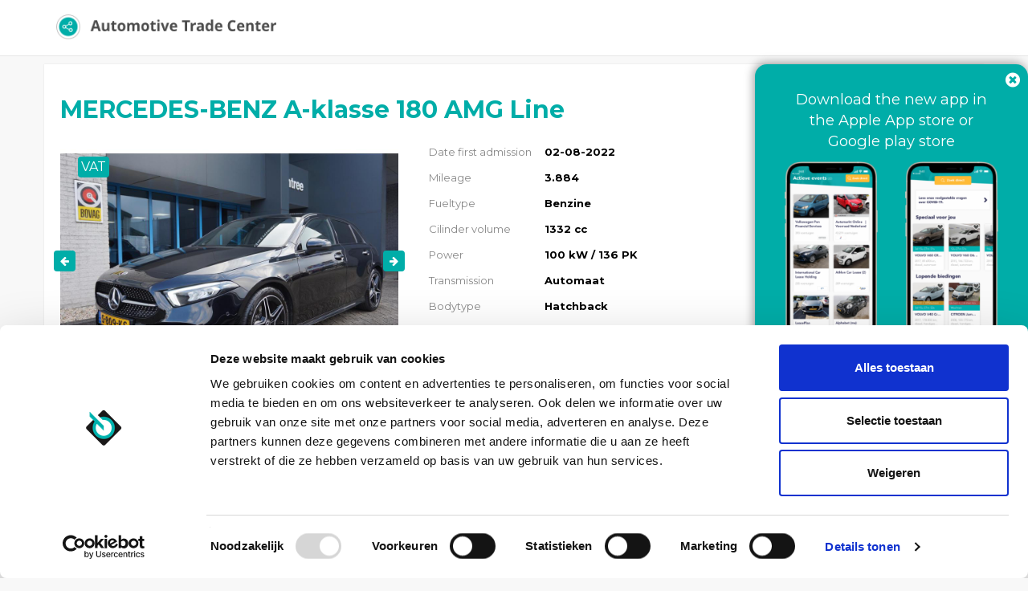

--- FILE ---
content_type: text/html; charset=UTF-8
request_url: https://portal.automotivetradecenter.com/portal/lots/getcurrentdate/
body_size: -39
content:
Jan 16, 2026 04:33:57 +0100


--- FILE ---
content_type: text/html; charset=UTF-8
request_url: https://portal.automotivetradecenter.com/portal/lots/getcurrentdate/
body_size: -39
content:
Jan 16, 2026 04:33:59 +0100


--- FILE ---
content_type: application/javascript
request_url: https://portal.automotivetradecenter.com/js/translation.js
body_size: 94681
content:
var tr = {};

        tr.get = function(key) {
            if(this[key]) {
                return this[key];
            }
            return key;
        }
        
tr['msgid_%s_IS_NOT_A_VALID_DUTCH_LICENSE_PLATE'] = "%s is not a valid Dutch license plate";
tr['msgid_Aandrijving'] = "Drive";
tr['msgid_ACCELERATION'] = "Acceleration 0-100 km/h";
tr['msgid_ACCEPT'] = "Accept";
tr['msgid_ACCEPT_BID'] = "Accept bid";
tr['msgid_ACCEPTED'] = "Accepted!";
tr['msgid_ACCEPTED_BID'] = "Accepted bid";
tr['msgid_ACCESSORIESOPTIONAL'] = "Accessories optional";
tr['msgid_ACCESSORIESOTHER'] = "Other accessories";
tr['msgid_ACCESSORIESPACKETS'] = "Optional packages";
tr['msgid_ACCESSORIESSTANDARD'] = "Accessories standard";
tr['msgid_ACCOUNT_APPROVED_TEXT'] = "Your account has been approved. Via the link below you can log in directly with your client card number and chosen password.";
tr['msgid_ACCOUNT_BLOCKED'] = "Your account is blocked!";
tr['msgid_ACCOUNT_DATA'] = "Account data";
tr['msgid_ACCOUNT_TYPE'] = "Account Type";
tr['msgid_ACCOUNT_TYPE_FIRM'] = "Firma";
tr['msgid_ACCOUNT_TYPE_NONEU'] = "Non EU";
tr['msgid_ACCOUNT_TYPE_PRIVATE'] = "gerard.deway@vwe.nl";
tr['msgid_ACCOUNT_USERNAME'] = "Username";
tr['msgid_ACCOUNT_USERNAME_/_KLANTNR'] = "Username / Customer nr";
tr['msgid_ACCREDITED'] = "Accredited";
tr['msgid_ACTIONS'] = "Actions";
tr['msgid_ACTIVATION_SUCCESS'] = "Activation succes. You can use the system after approval. You will receive a message!";
tr['msgid_ACTIVE'] = "Active";
tr['msgid_ACTIVE_AUCTIONS'] = "Active auctions";
tr['msgid_ACTIVE_AUCTIONS_DESC'] = "There are %s active auctions.";
tr['msgid_ACTIVE_SINCE_/_RDW'] = "Active since";
tr['msgid_ACTIVELOTS_MAIL_INTRO'] = "Today there are %s vehicles auctioned at %s. Here's a selection of the offer.";
tr['msgid_ACTIVE_SINCE'] = "Active since";
tr['msgid_ADD'] = "Add";
tr['msgid_ADD_AUTO_BID'] = "Place auto bid";
tr['msgid_ADD_CONTACTPERSON'] = "Add contact";
tr['msgid_ADD_PREFERRED_INSPECTION_DATE'] = "Add your preferred inspection date";
tr['msgid_ADD_RELATION'] = "Add relation";
tr['msgid_ADD_TO_FAVORITES'] = "Add to favorites";
tr['msgid_ADD_VEHICLE'] = "Add vehicle";
tr['msgid_ADDITIONCLASS'] = "Tax Addition class";
tr['msgid_ADDRESS'] = "Address";
tr['msgid_ADMIN'] = "Admin";
tr['msgid_ADV'] = "Advice";
tr['msgid_ADVANTAGES'] = "Advantages";
tr['msgid_ADVERT_PRICE'] = "Advert price";
tr['msgid_ADVERTISEMENT_PRICE'] = "Advertisement price";
tr['msgid_ADVICEPRICE'] = "Consumer market price NL";
tr['msgid_ADVICEREMARKS'] = "Advice remarks";
tr['msgid_AFTER_PURCHASING_UP_TO'] = "After purchasing up to";
tr['msgid_AFTERNOON'] = "Afternoon";
tr['msgid_AGREE_WITH_AFTERBID'] = "Do you accept this bid?";
tr['msgid_Airco'] = "Airco";
tr['msgid_AIRCONWORKING'] = "Airco working";
tr['msgid_ALARMCLASS'] = "Alarm classe";
tr['msgid_ALERT_CREATED'] = "Created";
tr['msgid_ALERT_DESCRIPTION'] = "Alert description";
tr['msgid_ALERT_NOTIFICATION'] = "Notification";
tr['msgid_ALERTS'] = "Alerts";
tr['msgid_ALL'] = "All";
tr['msgid_ALL_AUCTIONS'] = "All auctions";
tr['msgid_ALL_PURCHASES'] = "All purchases";
tr['msgid_ALL_VEHICLES'] = "View all vehicles";
tr['msgid_AMOUNT'] = "Amount";
tr['msgid_AMOUNT_AVAILABLE_CREDITS'] = "Amount of available credits:";
tr['msgid_AMOUNT_EXCLUSIVE_VAT'] = "Are €65,- exlusive VAT.";
tr['msgid_AND'] = "and";
tr['msgid_AND_TALK_WITH_OUR_SPECIALISTS'] = "and talk with one of our auction specialists";
tr['msgid_APK_EXPIRES_SOON_RENEWAL_NEEDED'] = "Apk will expire soon, renewal needed.";
tr['msgid_APK_WARNING_TEXT'] = "For this car we have a MOT surcharge of € 165,-. <br> Read the T&C for more information";
tr['msgid_APKHISTORY'] = "MOT history";
tr['msgid_APPLY'] = "Apply";
tr['msgid_APPROVE_BID'] = "Approve bid";
tr['msgid_APPROVE_BID_LINK_TEXT'] = "You can accept or reject the offer by clicking on the links below.";
tr['msgid_APPROVE_FAILED'] = "The approval of the bid failed.";
tr['msgid_APPROVE_WARNING'] = "NOTE: your choice will be processed immediately";
tr['msgid_ASCENDING'] = "Ascending";
tr['msgid_ASCRIPTION_CODE_1'] = "Ascription code 1";
tr['msgid_ASCRIPTION_CODE_2'] = "Ascription code 2";
tr['msgid_AT'] = "at";
tr['msgid_AT_LEAST_2_PICTURES_REQUIRED'] = "You have to upload at least 6 pictures!";
tr['msgid_ATC_AUCTIONS'] = "ATC auctions";
tr['msgid_ATL_SALESPRICE'] = "NL sales value ";
tr['msgid_ATL_SWAPPRICE'] = "NL trade-in value ";
tr['msgid_ATL_TRADINGPRICE'] = "NL trade value ";
tr['msgid_ATTACHMENTS'] = "Bijlagen";
tr['msgid_AUCTION'] = "Auction";
tr['msgid_AUCTION_BID_FROM'] = "Auction: Propose bids at amount";
tr['msgid_AUCTION_BID_FROM_DESCRIPTION'] = "Inclusief bpm en -indien van toepassing- btw.";
tr['msgid_AUCTION_CATEGORY_TYPE'] = "Auction type";
tr['msgid_AUCTION_CLOSED'] = "Auction closed";
tr['msgid_AUCTION_CONDITIONS'] = "Auction conditions";
tr['msgid_AUCTION_DIRECT_SELL_PORTAL_PRICE'] = "EU-portals/auction: Direct sellprice";
tr['msgid_AUCTION_DIRECT_SELL_PORTAL_PRICE_DESCRIPTION'] = "Internet price";
tr['msgid_AUCTION_DIRECT_SELL_PRICE'] = "EU-portals/auction: Direct sellprice";
tr['msgid_AUCTION_DIRECT_SELL_PRICE_DESCRIPTION'] = " ";
tr['msgid_Auction_discount'] = "Auction discount";
tr['msgid_AUCTION_ENDS_IN'] = "Auction ends in";
tr['msgid_AUCTION_FAVORITE_MAIL'] = "There is an auction started for a selected favorite lot!";
tr['msgid_AUCTION_INFORMATION'] = "Auction information & conditions";
tr['msgid_AUCTION_IS_NOT_QUICKBID'] = "Cannot bid on this vehicle, auction is not in use for fast bidding.";
tr['msgid_AUCTION_IS_UPDATED'] = "Auction is updated";
tr['msgid_AUCTION_JUST_STARTED'] = "just started!";
tr['msgid_AUCTION_LOST_MAIL_SUBJECT'] = "Bid on similar vehicles for you";
tr['msgid_AUCTION_NOT_STARTED'] = "This auction is not started";
tr['msgid_AUCTION_OPTIONS'] = "Auction options";
tr['msgid_AUCTION_STARTED'] = "Auction started";
tr['msgid_AUCTION_STATUS'] = "Auctions status";
tr['msgid_AUCTION_UPDATE_POPUP_TITLE'] = "Are you sure you want to update auction?";
tr['msgid_AUCTION_VEHICLES'] = "Auction vehicles";
tr['msgid_AUCTION_YOUR_VEHICLES'] = "Auction your vehicles %s";
tr['msgid_AuctionEndDate'] = "End date";
tr['msgid_AUCTIONS'] = "Auctions";
tr['msgid_AUTOMARKT_HAS_OPENED_BID_HAS_BEEN_PROCESSED'] = "The next automarkt has opened and your bid has been processed for the following vehicle:";
tr['msgid_AUTOMARKT_MYVEHICLES_TAB'] = "Automarkt";
tr['msgid_AUTOMARKT_MYVEHICLES_TAB_DESCRIPTION'] = "These settings will be used when the vehicle is placed in the automarkt auction.";
tr['msgid_AUTOMARKT_NEDERLAND'] = "Automarkt Netherlands";
tr['msgid_AUTOMATIC'] = "Automatic";
tr['msgid_AVAILABLE'] = "Available";
tr['msgid_AVAILABLE_COLORS'] = "Available colors";
tr['msgid_AVN_VALUE'] = "AVN value";
tr['msgid_AWAITING_HIGHEST_BID_TO_BIDDER'] = "Your bid is passed to the seller of this vehicle. The seller will then make a decision on the allocation of this vehicle.";
tr['msgid_BACK'] = "Back";
tr['msgid_BACK_RIGHT'] = "Back right";
tr['msgid_Banden'] = "Tires";
tr['msgid_BASICDATA'] = "Basic features";
tr['msgid_BE_INFORMED_ABOUT_OFFERS'] = "Stay informed about offers, events, etc";
tr['msgid_Bedrijfswagens'] = "Commercial vehicles";
tr['msgid_BEGIN'] = "First";
tr['msgid_Bekleding'] = "Upholstery";
tr['msgid_Benzine'] = "Gasoline";
tr['msgid_BETWEEN'] = "between";
tr['msgid_BID_ACCEPTED'] = "The bid is accepted";
tr['msgid_BID_ACCEPTED_BTW_FOREIGN_VEHICLES'] = "BID ACCEPTED BTW FOREIGN VEHICLES";
tr['msgid_BID_ACCEPTED_BY_SELLER'] = "Your bid on the vehicle is accepted by the seller!";
tr['msgid_BID_ACCEPTED_BY_SELLER2'] = "You have accepted the highest bid on this vehicle!";
tr['msgid_BID_ACCEPTED_TRANSPORT_WEEZE'] = "By order of you, the goods are transported to Weeze, where you can collect the vehicles after receiving our pick-up message ";
tr['msgid_Bid_anytime_and_everywhere'] = "Bid anytime and everywhere";
tr['msgid_BID_DECLINED'] = "The bid is rejected";
tr['msgid_BID_DECLINED_BY_SELLER'] = "Unfortunately you are not the highest bidder for the following vehicle:";
tr['msgid_BID_EXPIRED_TO_BIDDER_FOOTER'] = "For more information please %s";
tr['msgid_BID_EXPIRED_TO_BIDDER_MESSAGE'] = "The following bid is expired because the seller did not respond in 24 hours.";
tr['msgid_BID_EXPIRED_TO_BIDDER_TITLE'] = "Your bid on vehicle %s is expired!";
tr['msgid_BID_EXPIRED_TO_SELLER_FOOTER'] = "For more information please %s";
tr['msgid_BID_EXPIRED_TO_SELLER_MESSAGE'] = "The following bid is expired because you did not respond in 5 days.";
tr['msgid_BID_EXPIRED_TO_SELLER_TITLE'] = "A bid on vehicle %s is expired!";
tr['msgid_BID_FROM'] = "Bid from";
tr['msgid_BID_FROM_DESCRIPTION'] = "Tax and BPM included";
tr['msgid_BID_MINIMAL_AMOUNT'] = "A bid must be at least € 1,-";
tr['msgid_BID_MUST_BE_MINIMUM'] = "Your bid must be at least €1,-";
tr['msgid_BID_NOT_ALLOWED'] = "Your account currently doesn't have the required permissions to place bids.";
tr['msgid_BID_NOT_HIGH_ENOUGH'] = "Your bid has not met the minimum.";
tr['msgid_BID_NOT_OK'] = "The bid you  entered is lower then current highest bid";
tr['msgid_BID_NOT_OK_STAFFEL'] = "the minimum step for bidding has not been reached, increase your bid";
tr['msgid_BID_NOT_PLACED'] = "Your bid is not placed";
tr['msgid_BID_NOT_SAVED'] = "The bid has not been saved";
tr['msgid_BID_NOT_WON'] = "Unfortunately the following car was not awarded";
tr['msgid_BID_NOT_WON_ADJUST_ONE'] = "Estimated B2B price information";
tr['msgid_BID_NOT_WON_ADJUST_PART_TWO'] = "and";
tr['msgid_BID_NOT_WON_B2C_PRICE'] = "Price on the consumer market in NL is";
tr['msgid_BID_NOT_WON_BIDDER_NUMBER'] = "You were bidder number";
tr['msgid_BID_NOT_WON_CONTACT'] = "Do you want more (price)information and help with your bids?";
tr['msgid_BID_NOT_WON_CONTACT_PART_TWO'] = "Please contact your ATC advisor or sent email to atc@vwe.nl";
tr['msgid_BID_NOT_WON_DISCLAIMER'] = "No rights can be derived from the price information shown and the content of this message.";
tr['msgid_BID_NOT_WON_ENJOY'] = "We wish you succes with your upcoming bids";
tr['msgid_BID_NOT_WON_ESTIMATE_PART_ONE'] = "Your bid of";
tr['msgid_BID_NOT_WON_ESTIMATE_PART_THREE'] = "of the highest bid.";
tr['msgid_BID_NOT_WON_ESTIMATE_PART_TWO'] = "was approximately";
tr['msgid_BID_NOT_WON_GREETINGS'] = "Kind regards";
tr['msgid_BID_NOT_WON_GREETINGS_PART_2'] = "Automotive Trade Center";
tr['msgid_BID_NOT_WON_HANDELSWAARDE'] = "trade value";
tr['msgid_BID_NOT_WON_HIGHEST_BID_REASONS_TWO'] = "The desired amount has not been achieved";
tr['msgid_BID_NOT_WON_INFORM'] = "We would like to inform that the following car was not awarded to you";
tr['msgid_BID_NOT_WON_REASONS'] = "This can be for the following reasons:";
tr['msgid_BID_NOT_WON_REASONS_ONE'] = "You are not the highest bidder";
tr['msgid_BID_NOT_WON_REASONS_TWO'] = "The desired amount has not been reached.";
tr['msgid_BID_NOT_WON_SALUTATIONS'] = "Dear Client";
tr['msgid_BID_NOT_WON_TIP'] = "Information that might be helpful for your next bidding:";
tr['msgid_BID_NOT_WON_VERKOOPWAARDE'] = "sales value";
tr['msgid_BID_ON_SIMILAR_VEHICLES'] = "See total offer";
tr['msgid_BID_ON_SIMILAR_VEHICLES_AUCTION_CLOSING'] = "Closing";
tr['msgid_BID_ON_SIMILAR_VEHICLES_CTA'] = "Bid on comparable vehicles for you";
tr['msgid_BID_ON_SIMILAR_VEHICLES_INTRO'] = "Recently, you placed a bid on one or more vehicles. We think the vehicles listed below may also be of interest to you.";
tr['msgid_BID_ON_SIMILAR_VEHICLES_INTRO_PART_TWO'] = "Grab a new opportunity and quickly place your bid!";
tr['msgid_BID_ON_VEHICLE_TILL'] = "You can bid on this vehicle untill %s";
tr['msgid_BID_PLACED'] = "Your bid is placed!";
tr['msgid_BID_SENT_TO_SELLER'] = "Your bid is communicated to the seller";
tr['msgid_BID_STATUS_EXPIRED'] = "Bid is expired";
tr['msgid_BID_STATUS_REJECTED'] = "Bid is rejected";
tr['msgid_BID_THRESHOLD_MESSAGE'] = "Your bid is significantly lower than the market value of the vehicle. Still want to place a bid?";
tr['msgid_BID_VISIBILITY'] = "Bid visibility";
tr['msgid_BIDAGENT_DELETED'] = "Bid agent deleted";
tr['msgid_BIDAGENT_EXPLANATION'] = "An automatic bid ensures that when you are outbid, you place a new higher bid up to a maximum";
tr['msgid_BIDASSISTENT'] = "Bid assistant";
tr['msgid_BIDASSISTENT_INTRO'] = "Increase your chances of winning. The further the circle indicator is in green, the greater the chance of success.";
tr['msgid_BIDASSISTENT_READMORE'] = "Bid assistant is no guarantee of success.";
tr['msgid_BIDASSISTENT_READMORE_CONTENT'] = "Bid assistant gives an indication of the probability of success for your bid. The indication was established based on previous ATC auctions, specific vehicle characteristics and current market prices. Bidding assistant is no guarantee of success. The actual chance of success depends on the bids of others and current market prices.";
tr['msgid_BIDDER'] = "Bidder";
tr['msgid_BIDDER_HAS_NO_ACCESS_TO_ACTION'] = "You have no access to this action";
tr['msgid_BIDDER_HIGHEST_BIDDER'] = "You currently have the highest bid on a lot";
tr['msgid_BIDDER_OVERBIDDEN'] = "There is a higher bid placed on";
tr['msgid_BIDDER_OVERBIDDEN_CTA'] = "Place a higher bid to increase your chances to win this vehicle";
tr['msgid_BIDDER_OVERBIDDEN_DISCLAIMER'] = "No rights can be derived from the expected value. Bidding is at your own risk. The use of the expected value does not guarantee winning vehicles.";
tr['msgid_BIDDER_OVERBIDDEN_EXPECTED_VALUE'] = "Expected value";
tr['msgid_BIDDER_OVERBIDDEN_EXPECTED_VALUE_ON_PREVIOUS_AUCTIONS'] = "Based on previous auctions of similar vehicles, we provide you with an expected value as an indication for the amount of your bid.*";
tr['msgid_BIDDER_OVERBIDDEN_INCREASE_BID'] = "Increase bid";
tr['msgid_BIDDER_OVERBIDDEN_YOUR_BID'] = "Your bid";
tr['msgid_BIDDINGFROM'] = "Start bidding from";
tr['msgid_BIDS'] = "Bids";
tr['msgid_BIDTYPE_NOT_OK'] = "You have an unknown bid type";
tr['msgid_BID_INDICATOR_COLORS'] = "What do the colors of the Bid Indicator mean?";
tr['msgid_BID_INDICATOR_EXPLANATION'] = "To give you an idea of how your bid compares to other bids during an auction, you have the option to consult the Bid Indicator. The Bid Indicator can only be requested once per vehicle. When using the Bid Indicator, the dot in front of your bid will turn green, orange or red. When you move the mouse over the dot, you get an explanation about the Bid Indicator.";
tr['msgid_BID_INDICATOR_TEXT_1'] = "You're in the top 3 bidders";
tr['msgid_BID_INDICATOR_TEXT_2'] = "You bid is on place 4, 5 or 6";
tr['msgid_BID_INDICATOR_TEXT_3'] = "You bid is on place 7 or lower";
tr['msgid_BID_INDICATOR_TEXT_4'] = "Waiting for process";
tr['msgid_BID_INDICATOR_TITLE'] = "Bid Indicator";
tr['msgid_BLOCKED'] = "Blocked";
tr['msgid_BODY'] = "Body";
tr['msgid_BODYTYPE'] = "Bodytype";
tr['msgid_BPM'] = "BPM";
tr['msgid_BPM_AMOUNT'] = "BPM amount";
tr['msgid_BPM_CHECKED_DATE'] = "BPM check date";
tr['msgid_BRONZE'] = "Bronze";
tr['msgid_BRUTO_AND_REST_BPM'] = "Bruto and rest BPM";
tr['msgid_BRUTO_BPM'] = "Bruto bpm";
tr['msgid_BUILDYEAR'] = "Year";
tr['msgid_BUSINESSCARDS'] = "Businesscards";
tr['msgid_BUY_DIRECT'] = "Buy direct for € %s";
tr['msgid_BUY_DIRECT_LINK'] = "Buy direct!";
tr['msgid_BUYER'] = "Seller";
tr['msgid_BY_TRAILER'] = "By trailer";
tr['msgid_Cabriolet'] = "Cabriolet";
tr['msgid_CALCULATE_NETTO_BRUTO_PRICE'] = "Calculate from netto price";
tr['msgid_CALCULATE_OWN_RISK'] = "Damage not acceptable";
tr['msgid_CALENDAR'] = "Calendar";
tr['msgid_CALL'] = "Call";
tr['msgid_Camper'] = "Camper";
tr['msgid_CANCEL'] = "Cancel";
tr['msgid_CANCEL_AUCTION'] = "Cancel auction";
tr['msgid_CANCEL_PAPERS'] = "Cancel papers";
tr['msgid_CANCEL_SHIPMENT'] = "Cancel shipment";
tr['msgid_CANCELED'] = "Canceled";
tr['msgid_CANNOT_BID_ON_THIS_VEHICLE'] = "You cannot bid on this vehicle!";
tr['msgid_CANNOT_BID_ON_VEHICLE'] = "You cannot bid on this vehicle, try again later.";
tr['msgid_CANNOT_GET_YOUR_INFORMATION'] = "We can not retrieve your data.";
tr['msgid_CAR_COMPANIES'] = "Car companies";
tr['msgid_CARDNR'] = "Card number";
tr['msgid_Carve_out'] = "Carve out";
tr['msgid_CATALOGPRICE'] = "Catalog price";
tr['msgid_CHAMBER_OF_COMMERCE_REGISTRATION'] = "Chamber of commerce registration";
tr['msgid_CHANGE'] = "Change";
tr['msgid_CHANGE_AUCTION'] = "Change aution";
tr['msgid_CHANGE_AUCTION_FROM'] = "Change auction from";
tr['msgid_CHANGE_COMPANY_PROFILE'] = "Change company profile";
tr['msgid_Change_email_preferences'] = "Change email preferences";
tr['msgid_CHANGE_LANGUAGE'] = "Change language";
tr['msgid_CHANGE_PASSWORD'] = "Change password";
tr['msgid_CHANGE_PASSWORD_SUCCESS'] = "Your password has been changed succesfully";
tr['msgid_CHANGE_PROFILE'] = "Change profile";
tr['msgid_CHANGE_THE_END_DATE'] = "Change the end date";
tr['msgid_CHANGE_THE_START_DATE'] = "Change the start date";
tr['msgid_CHEAP_INSPECTION'] = "For €65,- you sell your car quickly and with inspection";
tr['msgid_CHECK_AND_CONFIRM'] = "Check and confrim";
tr['msgid_Check_out_this_weeks_latest_auctions_and_discover_which_vehicles_are_on_offer_for_you'] = "Check out this weeks latest auctions and discover which vehicles are on offer for you.";
tr['msgid_check_out_upcoming_auctions'] = "check out upcoming auctions";
tr['msgid_check_out_your_placed_bids'] = "check out your placed bids";
tr['msgid_CHECK2CONNECTION'] = "2v connection";
tr['msgid_CHECKAIRCONDITIONING'] = "Airconditioning check";
tr['msgid_CHECKBATTERY'] = "Battery check";
tr['msgid_CHECKBRAKEFLUID'] = "Brake fluid check";
tr['msgid_CHECKBRAKES'] = "Brakes";
tr['msgid_CHECKCLUTCH'] = "Clutch";
tr['msgid_CHECKCONNECTIVITYHOSES'] = "Connectivity hoses";
tr['msgid_CHECKCRUISECONTROL'] = "Cruisecontrol";
tr['msgid_CHECKDASHBOARDLIGHTS'] = "Dashboard lights";
tr['msgid_CHECKENGINECLEANED'] = "Engine cleaned";
tr['msgid_CHECKENGINESTART'] = "Engine start check";
tr['msgid_CHECKFLUIDS'] = "Fluid check";
tr['msgid_CHECKGAUGES'] = "Check gauges";
tr['msgid_CHECKGEARBOX'] = "Check gearbox";
tr['msgid_CHECKHANDBRAKE'] = "Check hand brake";
tr['msgid_CHECKHORN'] = "Horn";
tr['msgid_CHECKINTERIORLIGHTS'] = "Interior lights";
tr['msgid_CHECKPAINTTHINKNESS'] = "Paint thickness check";
tr['msgid_CHECKRADIO'] = "Radio";
tr['msgid_CHECKREARCAMERA'] = "Rear camera";
tr['msgid_CHECKREMOTES'] = "Remotes";
tr['msgid_CHECKSEATHEATING'] = "Seat heating";
tr['msgid_CHECKSTRAIGHTOUTSTABILITY'] = "Straight out stability";
tr['msgid_CHECKTUMBLERS'] = "Tumblers";
tr['msgid_CHECKTYRELOCKS'] = "Tirelocks present";
tr['msgid_CHECKVISIBLELEAKAGE'] = "Visible leakage";
tr['msgid_CHECKWINDSCREENWASHERS'] = "Windscreen washers";
tr['msgid_CHECKWINDSHIELDWIPERS'] = "Windshield wipers";
tr['msgid_CHOOSE_A_AUCTION_DATE'] = "Choose a auction date";
tr['msgid_CHOOSE_AN_OPTION'] = "Choose an option";
tr['msgid_CHOOSE_LANGUAGE'] = "Choose language";
tr['msgid_CHOOSE_PASSWORD'] = "Choose a password";
tr['msgid_CITY'] = "City";
tr['msgid_CLASSIFICATION'] = "Classification";
tr['msgid_CLEAR_FILTERS'] = "Clear filters";
tr['msgid_CLICK_HERE'] = "Click here";
tr['msgid_CLICK_TO_LOGIN'] = "Click to log in";
tr['msgid_CLICK_TO_SEE_BID'] = "Click on the following to see the bid:";
tr['msgid_CLIENT_CARD'] = "Clientcard";
tr['msgid_CLIENT_CARD_NUMBER'] = "Client Card Number";
tr['msgid_CLIENT_CARD_NUMBER_/_CUSTOMER_NR'] = "Client Card Number / Customer Number";
tr['msgid_CLIENTCARD_5_DIGITS'] = "Last 5 digits of your clientcard";
tr['msgid_CLIENTCARD_NOT_VALID'] = "Clientcard is not valid!";
tr['msgid_CLOSE'] = "Close";
tr['msgid_CLOSE_BUTTON'] = "Close";
tr['msgid_CLOSE_CREDIT_MODAL'] = "Close window";
tr['msgid_Closed_auction'] = "Closed auction";
tr['msgid_CLOSES'] = "Closes in";
tr['msgid_CLOSING'] = "Kind regards %s Automotive Trade Center";
tr['msgid_CLOSING_MODAL_WARNING'] = "Waring after closing this modal, you no longer can use credits for this transaction";
tr['msgid_CLOSING_SOON'] = "closing soon";
tr['msgid_CMR'] = "CMR";
tr['msgid_CMR_APPROVED'] = "CMR APPROVED";
tr['msgid_CMR_CHECK'] = "CMR status";
tr['msgid_CMR_FOR_VEHICLE_IS_APPROVED'] = "Thank you for uploading your CMR for the vehicle with number plate %s, it has just been approved.";
tr['msgid_CMR_FOR_VEHICLE_IS_APPROVED_TRACKANDTRACE'] = "Do you not receive a Track and Trace of your shipment after 2 days?  Please contact us at";
tr['msgid_CMR_FOR_VEHICLE_IS_APPROVED_WOKRING_DAYS'] = "The vehicle papers will be sent to you as soon as possible. We do our utmost best to do this within a maximum of 2 working days.";
tr['msgid_CMR_FOR_VEHICLE_IS_DECLINED'] = "The uploaded CMR for vehicle %s is declined";
tr['msgid_CMR_FOR_VEHICLE_IS_DECLINED_CONTENT'] = "The uploaded CMR for vehicle %s is declined. See the reason and remarks below. Please provide us a new CMR";
tr['msgid_CMR_IS_OK'] = "CMR is OK";
tr['msgid_CMR_REMINDERS'] = "CMR reminders";
tr['msgid_CMR_TO_CHECK'] = "CMR check";
tr['msgid_CMR_TRACK_AND_TRACE'] = "Vehicle papers tracking";
tr['msgid_CMR_TRACK_AND_TRACE_CMR_APPROVED'] = "CMR Approved";
tr['msgid_CMR_TRACK_AND_TRACE_CMR_UPLOAD'] = "Upload CMR";
tr['msgid_CMR_TRACK_AND_TRACE_COMPLETED'] = "Completed";
tr['msgid_CMR_TRACK_AND_TRACE_DOCUMENTS'] = "documents";
tr['msgid_CMR_TRACK_AND_TRACE_PAYMENT'] = "Payment";
tr['msgid_CMR_TRACK_AND_TRACE_PICKED_UP'] = "Picked up";
tr['msgid_CMR_TRACK_AND_TRACE_PREPARING'] = "Preparing";
tr['msgid_CMR_TRACK_AND_TRACE_READY_FOR_PICKUP'] = "Ready for pick up";
tr['msgid_CMR_TRACK_AND_TRACE_SENDING_PAPERS'] = "Sending papers";
tr['msgid_CNG'] = "CNG";
tr['msgid_CO2EMISSIONCOMBINED'] = "CO2-emission combined";
tr['msgid_COCNUMBER'] = "Coc number";
tr['msgid_COLOR'] = "Color";
tr['msgid_COMBUSTIONTYPE'] = "Combustion type";
tr['msgid_COMMENTS'] = "Comments";
tr['msgid_COMMENTS_TECH_ISSUES'] = "Comments or technical issues";
tr['msgid_COMMENT_ONLY'] = "Comments<br>(only visible for you)";
tr['msgid_COMMERCIAL'] = "Commercial";
tr['msgid_COMMISSION'] = "Commission";
tr['msgid_Company'] = "Company";
tr['msgid_COMPANY_ABOUT'] = "About this company";
tr['msgid_COMPANY_EMAIL'] = "Company email";
tr['msgid_COMPANY_INFORMATION'] = "Company information";
tr['msgid_COMPANY_LOGO'] = "Company logo";
tr['msgid_COMPANY_NAME'] = "Company name";
tr['msgid_COMPANY_PICTURES'] = "Company pictures";
tr['msgid_COMPARE_AT'] = "Compare at";
tr['msgid_COMPLETE_REPAIR'] = "Complete repair";
tr['msgid_COMPLETE_YOUR_REGISTRATION'] = "Complete your registration";
tr['msgid_COMPLETED'] = "Completed";
tr['msgid_COMPOUND_INFO_CLOSED'] = "closed";
tr['msgid_COMPOUND_INFO_HOLIDAY'] = "Holidays";
tr['msgid_COMPOUND_INFO_LOCATION'] = "Locations";
tr['msgid_COMPOUND_INFO_OPENINGS_HOURS'] = "Opening hours";
tr['msgid_CONDITION'] = "Condition";
tr['msgid_CONDITIONS'] = "Conditions";
tr['msgid_CONFIRM_ACCEPT_BID'] = "Would you accept this offer?";
tr['msgid_CONFIRM_ACCOUNT'] = "Confirm your account";
tr['msgid_CONFIRM_APPOINTMENT'] = "Confirm your appointment";
tr['msgid_CONFIRM_DECLINE_BID'] = "Do you want to reject this bid?";
tr['msgid_CONFIRM_DELETE_AUCTIONS'] = "Are you sure you delete the selected vehicles from the auction?";
tr['msgid_CONFIRM_DELETE_PICTURE'] = "Do you want to delete this picture?";
tr['msgid_CONFIRM_DELETE_VEHICLES'] = "Are you sure you want to delete the selected vehicles?";
tr['msgid_CONFIRM_NEW_PASSWORD'] = "Confirm new password";
tr['msgid_CONFIRM_REPAIR_COMPLETE_VEHICLES'] = "The vehicle repair is completed?";
tr['msgid_CONFIRMMESSAGE'] = "Are you sure?";
tr['msgid_CONFIRM_DAMAGE_DELETE'] = "Are you sure you want to delete this damage?";
tr['msgid_CONFIRM_EXTRA_DELETE_PICTURE'] = "Are you sure you want to delete this extra damage image?";
tr['msgid_CONSUMPTIONCITY'] = "Consumption in city";
tr['msgid_CONSUMPTIONCOMBINED'] = "Consumption combined";
tr['msgid_CONSUMPTIONURBAN'] = "Consumption urban";
tr['msgid_CONTACT_DATA'] = "Contact data";
tr['msgid_CONTACT_DEPARTMENT'] = "Department";
tr['msgid_CONTACT_MOBILE_PHONE'] = "Mobile number";
tr['msgid_CONTACT_NAME'] = "Name";
tr['msgid_CONTACT_PERSON'] = "Contact";
tr['msgid_CONTACT_PHOTO'] = "Photo";
tr['msgid_Contact_us_via_one_of_the_options_below:'] = "Contact us via one of the options below:";
tr['msgid_CONTACTPERSON'] = "Contact";
tr['msgid_CONTACTPERSONS'] = "Contacts";
tr['msgid_CONTACTS'] = "Contacts";
tr['msgid_COPY_OF_DOCUMENTS'] = "Copy of documents";
tr['msgid_CORRECT'] = "Create label";
tr['msgid_CORRESPONDANCE'] = "Correspondance";
tr['msgid_COSTS'] = "Costs";
tr['msgid_COUNTRY'] = "Country";
tr['msgid_Country_fee'] = "Country fee";
tr['msgid_COUNTRYVEHICLES129'] = "Lithuanian vehicles";
tr['msgid_COUNTRYVEHICLES130'] = "Luxembourg vehicles";
tr['msgid_COUNTRYVEHICLES157'] = "Dutch vehicles";
tr['msgid_COUNTRYVEHICLES209'] = "Spanish vehicles";
tr['msgid_COUNTRYVEHICLES215'] = "Swedish vehicles";
tr['msgid_COUNTRYVEHICLES22'] = "Belgian vehicles";
tr['msgid_COUNTRYVEHICLES56'] = "Croatian vehicles";
tr['msgid_COUNTRYVEHICLES60'] = "Czech vehicles";
tr['msgid_COUNTRYVEHICLES76'] = "French vehicles";
tr['msgid_COUNTRYVEHICLES83'] = "German Vehicles";
tr['msgid_Coupé'] = "Coupé";
tr['msgid_COVERINGTRUNK'] = "Covering trunk";
tr['msgid_CREATE_ACCOUNT'] = "Create an account";
tr['msgid_CREATE_LABEL'] = "Create label";
tr['msgid_CREATE_NEW_TKV'] = "Create rebuy statement";
tr['msgid_CREATE_PARCEL'] = "Create parcel";
tr['msgid_CREATE_PREFERENCE_RULE'] = "Create a rule";
tr['msgid_CREATE_SHIPMENT'] = "Create parcel";
tr['msgid_CREATE_TKV'] = "Create rebuy statement";
tr['msgid_CREATE_TKVS'] = "Create rebuy statements";
tr['msgid_CREATED'] = "Created";
tr['msgid_Credit_discount'] = "Credit discount";
tr['msgid_CREDIT_STATUS'] = "Credit status";
tr['msgid_CREDIT_USAGE_TIME_LIMIT_PART_ONE'] = "You have";
tr['msgid_CREDIT_USAGE_TIME_LIMIT_PART_TWO'] = "use credits for this transactions";
tr['msgid_CREDIT_WITH_EVERY_TRANSACTION'] = "Credit with every transaction";
tr['msgid_CREDITS_HISTORY'] = "Credits history";
tr['msgid_CURBMASS'] = "Curb mass";
tr['msgid_CURRENT_AUCTION_LISTINGS'] = "current auction listings";
tr['msgid_CURRENT_AUTO_BID'] = "Current auto bid";
tr['msgid_CURRENT_LOYALTY_STATUS_SUSPENDED'] = "Current loyalty suspended, please contact your sales representative. ";
tr['msgid_CURRENT_PASSWORD'] = "Current password";
tr['msgid_CURRENT_PREFERENCE_RULES'] = "Current rules";
tr['msgid_CURRENT_USE'] = "Currents use";
tr['msgid_CUSTOMER_INFORMATION'] = "Customer Information";
tr['msgid_CUSTOMERNR'] = "Customer number";
tr['msgid_CUSTOMERS_EARN_STATUS_ON_NUMBER_VEHICLES_PURCHASED_IN_A_MONTH'] = "Your status is determined by the number of transactions you complete in a calendar month.";
tr['msgid_CYLINDERVOLUME'] = "Cilinder volume";
tr['msgid_DAMAGE_COMMENTS'] = "Other damages";
tr['msgid_DAMAGE_DESCRIPTIONS'] = "Damage descriptions";
tr['msgid_DAMAGE_PART'] = "Damage part";
tr['msgid_DAMAGE_PICTURE'] = "Damage picture";
tr['msgid_DAMAGE_PICTURES'] = "Damage pictures";
tr['msgid_DAMAGE_VEHICLE'] = "Damage vehicle";
tr['msgid_DAMAGES'] = "Damages";
tr['msgid_DAT_ECODE_EQUIPMENTLIST'] = "DAT Ecode Equipmentlist";
tr['msgid_DAT_NUMBER'] = "DAT#";
tr['msgid_DATE'] = "Date";
tr['msgid_DATE_CMR_APPROVED'] = "Date CMR approved";
tr['msgid_DATE_OF_PURCHASE'] = "Date of purchase";
tr['msgid_DATE_SEND'] = "Date send";
tr['msgid_DATE_TIME_NOT_VALID'] = "Date and time not valid";
tr['msgid_DATE_VEHICLE_PICKED_UP'] = "Date vehicle picked up";
tr['msgid_DATEAPK'] = "Date APK";
tr['msgid_DATECODE'] = "DAT ECode";
tr['msgid_DATEFIRSTADMISSIONINTERNATIONAL'] = "Date first admission";
tr['msgid_DATEFIRSTADMISSIONNATIONAL'] = "Date first admission (Netherlands)";
tr['msgid_DATELASTAPK'] = "Date last MOT";
tr['msgid_DATELIABILITY'] = "Datum liability";
tr['msgid_DATEOFLASTSERVICE'] = "Date of last service";
tr['msgid_DAYS'] = "d";
tr['msgid_DEAR'] = "Dear";
tr['msgid_DEAR_RELATION'] = "Dear relation";
tr['msgid_DECLINE'] = "Decline";
tr['msgid_DECLINE_BID'] = "Reject bid";
tr['msgid_DEDUCT_CREDITS_GREATER_THEN_TRANSACTION_COSTS'] = "You can't deduct more credit then the amount of remaining transaction costs.";
tr['msgid_DEFAULT_THEME'] = "Set to default theme";
tr['msgid_DELETE'] = "Delete";
tr['msgid_DELETE_AUTO_BID'] = "Delete auto bid";
tr['msgid_DELETE_CONTACT_CONFIRM'] = "Are you sure you want to delete this contact?";
tr['msgid_DELETE_CONTACT_INVALID_ID'] = "Invalid contact id provided!";
tr['msgid_DEMOLITION_STATEMENT'] = "Demolition statement";
tr['msgid_DEPOSIT'] = "Deposit";
tr['msgid_DESCENDING'] = "Descending";
tr['msgid_DESCRIPTION'] = "Description";
tr['msgid_DESCRIPTION_EXTINGUISHER_DAMAGE'] = "Description extinguisher damage";
tr['msgid_DESCRIPTION_INVISIBLE_DAMAGE'] = "Description invisible damage";
tr['msgid_DESCRIPTION_OLD_DAMAGES'] = "Description old damage";
tr['msgid_DESCRIPTION_VISIBLE_DAMAGE'] = "Description visible damage";
tr['msgid_DESCRIPTION_WATER_DAMAGE'] = "Description water damage";
tr['msgid_DEUTSCHE_BRIEF'] = "Deutsche Brief";
tr['msgid_Diesel'] = "Diesel";
tr['msgid_DIRECT_BUY'] = "Direct buy ";
tr['msgid_DIRECT_BUY_FOR_AUCTION'] = "Direct buy for auction";
tr['msgid_DIRECT_BUY_NOT_POSSIBLE_BPM_EXCEPTION'] = "Direct buy is not possible because a BPM exception!";
tr['msgid_DIRECT_BUY_PRICE'] = "Direct buy price";
tr['msgid_DIRECT_BUY_PRICE_BRUTO'] = "Direct buy price (gross)";
tr['msgid_DIRECTBUYCONFIRM'] = "Are you sure you want to buy this vehicle? This action cannot be undone!";
tr['msgid_DISCOUNT'] = "Discount";
tr['msgid_DISCOUNT_CREDITS_APPLIED_GREATER_THEN_TRANSACTION_COSTS'] = "Can't apply a discount greater than the transaction costs";
tr['msgid_DISTRIBUTIONCHANGEDDATE'] = "Distribution change date";
tr['msgid_DISTRIBUTIONCHANGEDKM'] = "Distribution changed km";
tr['msgid_DISTRIBUTIONREPLACED'] = "Distribution replaced";
tr['msgid_DISTRIBUTIONREPLACEDDATE'] = "Distribution replaced date";
tr['msgid_DISTRIBUTIONTYPE'] = "Distribution type";
tr['msgid_DO_YOU_WANT_TO_TRANSPORT'] = "How do you want to transport the vehicle?";
tr['msgid_DO_YOU_WANT_TO_TRANSPORT_PREFERRED'] = "What is your preferred method of transport for vehicles?";
tr['msgid_DOCUMENTATIONREMARKS'] = "Documentation remarks";
tr['msgid_DOCUMENTS'] = "Documents";
tr['msgid_DOCUMENTS_COC_VWE'] = "VWE COC";
tr['msgid_DOCUMENTS_EXPORT_CERTIFICATE'] = "Export certificate";
tr['msgid_DOCUMENTS_GERMAN_PAPERS'] = "Registration documents";
tr['msgid_DOCUMENTS_PART_TWO'] = "Part two of the registration documents";
tr['msgid_DOCUMENTS_UPLOAD_CMR'] = "Upload CMR to view and download registration documents";
tr['msgid_DONT_USE_ENDDATE'] = "Don't use end date";
tr['msgid_Download_the_Automotive_Trade_Center_App'] = "Download the Automotive Trade Center App";
tr['msgid_DOWNLOAD_VCARD'] = "Download vCard";
tr['msgid_DOWNLOAD_VEHICLELIST'] = "Download Vehiclelist";
tr['msgid_DRIVABLE_VEHICLE'] = "Drivable vehicle";
tr['msgid_DRIVE_YOURSELF'] = "Drive yourself";
tr['msgid_DRIVING'] = "Driving";
tr['msgid_DRIVINGRANGEELECTRIC'] = "Driving range";
tr['msgid_DRIVINGRANGEELECTRICURBAN'] = "Driving range (urban)";
tr['msgid_DRIVINGRANGEHYBRID'] = "Driving range hybrid";
tr['msgid_DRIVINGRANGEHYBRIDURBAN'] = "Driving range hybrid (urban)";
tr['msgid_Easily_upload_CMRs'] = "Easily upload CMRs";
tr['msgid_EDIT_RELATION'] = "Edit relation";
tr['msgid_EDIT_VEHICLE'] = "Edit Vehicle";
tr['msgid_EER_BIDDER_BID_ACCEPTED_PART_ONE'] = "By our agreement, the vehicle will be transported from Weeze, Germany, to ";
tr['msgid_EER_BIDDER_BID_ACCEPTED_PART_TWO'] = "You can collect the vehicle in Weeze for transport, after receiving our pick-up message. Incoterms: FCA, Weeze, Germany  ";
tr['msgid_ELECTED_TO_BID_ON_VEHICLES'] = "The %s auction has started. <br /><br />Click on the link below to go to vehicles.";
tr['msgid_ELECTED_TO_BID_ON_VEHICLES_SUBJECT'] = "You are invited to bid on these vehicles!";
tr['msgid_ELECTRICPOWERUSEHYBRIDWLTP'] = "Electric power use hybrid WLTP";
tr['msgid_ELECTRICPOWERUSEWLTP'] = "Electric power use WLTP";
tr['msgid_Elektrisch'] = "Electric";
tr['msgid_EMAIL'] = "Email";
tr['msgid_EMAIL_SEND_SUCCESS'] = "Email sent!";
tr['msgid_EMAILADDRESS'] = "Email address";
tr['msgid_EMISSIONCODE'] = "Emission code";
tr['msgid_EMISSIONNOX'] = "Emission NOX";
tr['msgid_EMMISSIONCO2WEIGHTED'] = "Emission CO2 weighted";
tr['msgid_EMMISSIONCO2WLTP'] = "Emission CO2 WLTP";
tr['msgid_EMMISSIONPARTICLESWLTP'] = "Emission particles WLTP";
tr['msgid_END'] = "Last";
tr['msgid_END_AUCTION'] = "End auction";
tr['msgid_END_DATE'] = "End date";
tr['msgid_END_DATE_AUCTION'] = "End date auction";
tr['msgid_END_TIME'] = "End time";
tr['msgid_ENDATE_BEFORE_STARTDATE'] = "End date before start date";
tr['msgid_ENDDATE'] = "End date";
tr['msgid_ENDDATE_UNKNOWN'] = "Enddate unknown";
tr['msgid_ENDING'] = "Ending";
tr['msgid_ENERGYLABEL'] = "Energy label";
tr['msgid_ENGINE_AND_PERFORMANCE'] = "Engine and performance";
tr['msgid_ENGINE_DAMAGE'] = "Engine damage";
tr['msgid_ENGINE_DAMAGE_RISK'] = "Engine damage risk";
tr['msgid_ENGINECOMPARTMENTREMARKS'] = "Engine compartment remarks";
tr['msgid_ENRICH_2_SUCCESS'] = "Options and accessories have been added to the vehicle!";
tr['msgid_ENRICH_FAILED'] = "No additional data retrieved for this vehicle.";
tr['msgid_ENRICH_SUCCESS'] = "Pictures and data are added to the vehicle!";
tr['msgid_ENTER_STARTDATE_ENDDATE'] = "Enter start date and end date";
tr['msgid_ENTER_SUPERUSER_PASSWORD'] = "Enter Superuser password";
tr['msgid_ENTER_SUPERUSER_PASSWORD_MSG'] = "To use this function, you must enter the super-user password";
tr['msgid_ENVIRONMENT'] = "Environment";
tr['msgid_ERROR_OCCURRED'] = "An error occurred";
tr['msgid_ERRORS'] = "Errors";
tr['msgid_ETC'] = "Et cetera";
tr['msgid_Ethanol'] = "Ethanol";
tr['msgid_EURO_CLASS'] = "Euro class";
tr['msgid_EUROCLASS'] = "Euro class";
tr['msgid_EVENTS'] = "Events";
tr['msgid_EVSOCKETTYPE'] = "EV Socket type";
tr['msgid_EXPECTEDINTAKEDATE'] = "Expected take date";
tr['msgid_EXPECTEDMILEAGE'] = "Expected mileage";
tr['msgid_EXPIRED'] = "Expired";
tr['msgid_EXPLODED_AIRBAGS'] = "Exploded airbags";
tr['msgid_EXPORT_PRICE'] = "Export price";
tr['msgid_EXPORT_TO_PDF'] = "Export to PDF";
tr['msgid_Exterieur'] = "Exterior";
tr['msgid_EXTERIORREMARKS'] = "Exterior remarks";
tr['msgid_EXTERNAL_ID'] = "External ID";
tr['msgid_EXTERNAL_REPORTS'] = "Check inspection report for damage pictures and more information";
tr['msgid_EXTRA_DAMAGE_PICTURES'] = "Extra damage pictures";
tr['msgid_EX_BPM_EX_VAT'] = "(Excl. BPM, excl. VAT)";
tr['msgid_FACEBOOK'] = "Facebook";
tr['msgid_FAQ'] = "FAQ";
tr['msgid_FAQ_ANSWER_FIVE'] = "Credits are typically awarded after the payment for the car is made.'";
tr['msgid_FAQ_ANSWER_FOUR'] = "You have six months to use your credits from the date they are awarded.";
tr['msgid_FAQ_ANSWER_ONE'] = "No, the credits are only eligible for transactions";
tr['msgid_FAQ_ANSWER_THREE'] = "No, each month your transactions of last month are awarded with a status";
tr['msgid_FAQ_ANSWER_TWO'] = "The credits are valid for 6 months from the date of issuance.'";
tr['msgid_FAQ_MULTI_QUESTION_ONE'] = "How to use your accumulated credit and how to redeem it:";
tr['msgid_FAQ_QUESTION_FIVE'] = "When are the credits awarded?";
tr['msgid_FAQ_QUESTION_FOUR'] = "How long do I have to use my credits?";
tr['msgid_FAQ_QUESTION_ONE'] = "Does the money I get through the loyalty program go to my bank account?";
tr['msgid_FAQ_QUESTION_THREE'] = "Does the status (gold, bronze, silver) continue from month to month?";
tr['msgid_FAQ_QUESTION_TWO'] = "How long are the credits valid for?";
tr['msgid_FAQ_SUB_ANSWER_FOUR'] = "It's crucial to complete this action within the set 30 minutes, as the platform indicates they want to deduct the credit from your invoice to avoid delay in the process.";
tr['msgid_FAQ_SUB_ANSWER_ONE'] = "Once it's confirmed that you have made the winning bid on a vehicle, a 30-minute time limit starts for you to redeem your credit.";
tr['msgid_FAQ_SUB_ANSWER_THREE'] = "Within the 'my bids' menu, you should find the option to use your accumulated credit to cover the transaction costs associated with your winning bid.";
tr['msgid_FAQ_SUB_ANSWER_TWO'] = "Within these 30 minutes, go to the 'my bids' menu. Here you'll find a button labeled 'redeem credit'.";
tr['msgid_FAQ_SUB_QUESTION_FOUR'] = "Watch the time:";
tr['msgid_FAQ_SUB_QUESTION_ONE'] = "Winning the car:";
tr['msgid_FAQ_SUB_QUESTION_THREE'] = "Redeeming credit:";
tr['msgid_FAQ_SUB_QUESTION_TWO'] = "Navigate to 'My bids':";
tr['msgid_FAST_ASSIGNMENT'] = "Ready within 24h";
tr['msgid_FAVORITES'] = "Favorites";
tr['msgid_FAVORITES_CLOSING_TODAY'] = "The following of your favorite vehicles are closing today, place a bid quickly.";
tr['msgid_FAVORITES_CTA'] = "See all your favorites";
tr['msgid_FAVORITES_SUBJECT'] = "one or more of your favorites are clsoing today";
tr['msgid_FEEDBACK_IMAGE_QUALITY'] = "What do you think about the images quality?";
tr['msgid_FEEDBACK_SUBMIT'] = "Send feedback";
tr['msgid_FEEDBACK_THANKS'] = "Thanks for providing us feedback!";
tr['msgid_FEEDBACK_WHATS_YOUR_GENERAL_IMPRESSION'] = "Whats your general impression?";
tr['msgid_FEEDBACK_WISH_IDEA_OR_REMARK'] = "Your idea, wish or comment";
tr['msgid_FILE_IS_NOT_AN_IMAGE'] = "File is not an image (gif, png or jpg extension required)";
tr['msgid_FILE_IS_NOT_AN_IMAGE_(gif'] = "File is not an image (gif, png or jpg extension required)";
tr['msgid_FILE_TOO_BIG'] = "File too big!";
tr['msgid_FILE_UPLOADED'] = "File uploaded";
tr['msgid_FILL_IN_LICENSEPLATE_AND_DATA'] = "Fill in licensplate and data";
tr['msgid_FILTER_BUTTON'] = "Filter";
tr['msgid_FILTER_OUTGOING_BIDS'] = "You can filter on the left and if you want to see all purchases, look under my purchases";
tr['msgid_FILTER_RESULT'] = "Filter result";
tr['msgid_FINANCIAL'] = "Financial";
tr['msgid_FINANCIAL_TYPE'] = "VAT/Margin";
tr['msgid_FIRST'] = "First";
tr['msgid_FIRST_ADMISSION'] = "First admission";
tr['msgid_FIRST_REGISTRATION'] = "First registration";
tr['msgid_FIRSTNAME'] = "Firstname";
tr['msgid_FIRSTREGISTRATION'] = "First registration";
tr['msgid_FLEETSELECT_CARSALESTATUSID'] = "Fleetselect status";
tr['msgid_FOR'] = "for";
tr['msgid_FOR_TRANSACTION'] = "for transaction";
tr['msgid_FORGOT_PASSWORD'] = "Forgot password";
tr['msgid_FORGOT_PASSWORD_BLOCKED'] = "Your account has been suspended, please contact the ATC servicedesk";
tr['msgid_FORGOT_PASSWORD_FAILED'] = "Action failed";
tr['msgid_FORGOT_PASSWORD_SUCCESS'] = "A new password has has been sent to your email address.";
tr['msgid_FORGOT_PASSWORD_SUCCESS_VIA_ATC'] = "We will contact you for recovering your password";
tr['msgid_FREE_AUCTION_TIME_CHOICE'] = "Free auction period choice";
tr['msgid_FREE_REGISTRATION'] = "FREE REGISTRATION!";
tr['msgid_FROM'] = "from";
tr['msgid_FROM_COUNTRY'] = "from";
tr['msgid_FRONT'] = "Front";
tr['msgid_FRONT_LEFT'] = "Front left";
tr['msgid_FUEL_TYPE'] = "Fuel type";
tr['msgid_FUELCONSUMPTIONWEIGHTED'] = "Fuel consumption weighted";
tr['msgid_FUELTYPE'] = "Fueltype";
tr['msgid_FULL_PERSONNAME'] = "Full name";
tr['msgid_FULL_SERVICE_BUYING_INTEREST_/_OFFER'] = "Full service buying interests / offers";
tr['msgid_FULL_VEHICLE_LIST'] = "List";
tr['msgid_FULLADDRESS'] = "Full address";
tr['msgid_FULLSCREEN_MESSAGE'] = "Your screen has a high resolution, therefore you can also view this page in full width. Do you want this?";
tr['msgid_G3INSTALLATION'] = "LPG G3";
tr['msgid_GEARBOX_DAMAGE'] = "Gearbox damage";
tr['msgid_GEARBOX_DAMAGE_RISK'] = "Gearbox damage risk";
tr['msgid_GENDER'] = "Gender";
tr['msgid_GENERAL'] = "General";
tr['msgid_GENERAL_CONDITION'] = "General condition";
tr['msgid_GENERAL_PICTURES'] = "General pictures";
tr['msgid_GERMAN_BID_ACCEPTED_BTW_DOMESTIC_VEHICLES'] = "By our agreement, the vehicle is transported from The Netherlands to Weeze, Germany, where you can collect the vehicle, after receiving our pick-up message. Incoterms: DAP, Weeze, Germany";
tr['msgid_GERMAN_BID_ACCEPTED_BTW_FOREIGN_VEHICLES'] = "This vehicle is delivered according to Incoterm: FCA, Weeze and is charged with German VAT";
tr['msgid_GERMAN_BID_BTW_FOREIGN_VEHICLES'] = "This vehicle will be delivered with Incoterm: FCA, Weeze and will be charged with German VAT ";
tr['msgid_Gerookt_/_Niet_gerookt'] = "Smoked / Not smoked";
tr['msgid_Geur'] = "Smell";
tr['msgid_GO_BACK'] = "Go back";
tr['msgid_GO_TO_AUCTION'] = "Go to auction";
tr['msgid_GOLD'] = "Gold";
tr['msgid_GREEN'] = "Green";
tr['msgid_GREY'] = "Grey";
tr['msgid_GROSS_EX_BPM_EX_VAT'] = "Gross<br>(excl. BPM, excl. VAT)";
tr['msgid_GROSS_IN_BPM_IN_BTW'] = "Gross<br>(Incl. BPM, incl. VAT)";
tr['msgid_GROUPBYCOUNTRY'] = "Group by country";
tr['msgid_HAMER_AUCTION_CALENDAR'] = "Hammer auction calendar";
tr['msgid_HAMMER_AUCTION'] = "Hammer auction";
tr['msgid_HAMMER_AUCTION_REGISTRATION_COSTS'] = "The costs for inspection, registering, sales";
tr['msgid_HAS_BEEN_PROCESSED'] = "has been processed!";
tr['msgid_HAS_NOT_BEEN_PROCESSED'] = "has NOT been processed!";
tr['msgid_HAS4X4'] = "Four wheel drive";
tr['msgid_HASALARM'] = "Alarm present";
tr['msgid_HASVALIDREGISTRATION'] = "Valid registration";
tr['msgid_HAS_4X4'] = "Four wheel drive";
tr['msgid_Hatchback'] = "Hatchback";
tr['msgid_HEADRESTS_PRESENT'] = "Headrests present?";
tr['msgid_HEIGHTCARGO'] = "Height";
tr['msgid_HIGHER_BID_ON_LOT'] = "There is a higher bid placed on a lot, which you bid on";
tr['msgid_HIGHEST_BID'] = "Highest bid";
tr['msgid_HIGHEST_BIDDER_ON_LOT'] = "You currently have the highest bid on a lot";
tr['msgid_HISTORY'] = "History";
tr['msgid_HOME'] = "Home";
tr['msgid_Hond_JA/NEE'] = "Dog YES/NO";
tr['msgid_HOUR'] = "h";
tr['msgid_HOUSENUMBER'] = "House number";
tr['msgid_HOW_IT_WORKS'] = "How it works";
tr['msgid_Hybride_(Elektro/Benzine)'] = "Hybride (Elektro/Benzine)";
tr['msgid_Hybride_(Elektro/Diesel)'] = "Hybride (Elektro/Diesel)";
tr['msgid_HYBRIDTYPE'] = "Hybrid type";
tr['msgid_I_AM_PRIVATE'] = "I am a private individual";
tr['msgid_IBAN'] = "IBAN";
tr['msgid_ID'] = "ID";
tr['msgid_IDENTIFICATION'] = "Identification";
tr['msgid_IMAGES'] = "Images";
tr['msgid_IMMEDIATE_DELIVERY'] = "Immediate delivery";
tr['msgid_IMPORT_COUNTRY'] = "Import country";
tr['msgid_IMPORTANT_NOTICE'] = "Our compound in Weeze is closed on the 15th and 18th of April due to Good Friday and Easter Monday";
tr['msgid_IMPORTANT_NOTICE_WEEZE'] = "Important notice! New pick up location for your vehicles in Weeze, Germany";
tr['msgid_INCLUDING_BPM_ANDOR_TAXES'] = "Including BPM and / or VAT";
tr['msgid_INCOMING_BIDS'] = "Incoming bids";
tr['msgid_INCORRECT_VAT_NUMBER'] = "Your VAT number is invalid and you can no longer bid. We request that you contact our sales team at the following";
tr['msgid_INCORRECT_VAT_NUMBER_CUSTOMER_PART_ONE'] = "We would like to point out that your VAT number is currently not valid according to our system.";
tr['msgid_INCORRECT_VAT_NUMBER_CUSTOMER_PART_THREE'] = "You can contact our International sales team at";
tr['msgid_INCORRECT_VAT_NUMBER_CUSTOMER_PART_TWO'] = "In order to be able to bid again, we would like to receive your VAT number as soon as possible.";
tr['msgid_INCORRECT_VAT_NUMBER_CUSTOMER_SUBJECT'] = "Your VAT number is not valid, take action now.";
tr['msgid_INCREASE_YOUR_SALE_SPEED'] = "Sell your vehicles fast, increase you sell speed";
tr['msgid_INFIX'] = "Infix";
tr['msgid_INFO_NOT_VALID'] = "Information is not valid!";
tr['msgid_INFORMATION_CONFIRM_BODY_1'] = "The vehicle information for vehicle %s is filled in.";
tr['msgid_INFORMATION_CONFIRM_BODY_2'] = "When you click on the link below, you can bid on this vehicle.";
tr['msgid_INFORMATION_REQUEST_BODY_1'] = "Someone has placed a request for more vehicle information for vehicle %s";
tr['msgid_INFORMATION_REQUEST_BODY_2'] = "When you click on the link below, you can complete the vehicle details and we will notify the interested person.";
tr['msgid_INFORMATION_REQUEST_FOR_VEHICLE'] = "Information request for vehicle %s";
tr['msgid_INITIAL_PRICE'] = "Initial price";
tr['msgid_INSPECTION'] = "Inspection";
tr['msgid_INSPECTION_DATE_DISCLAIMER'] = "Despite our best efforts to ensure you of your desired date and time. In the case the desired date and time is not available, we will contact your by phone to discuss the availabilities  ";
tr['msgid_INSPECTION_STATUS'] = "Inspections status ";
tr['msgid_INSPECTIONREPORT'] = "Inspection report";
tr['msgid_INSPECTIONREPORTINTRO'] = "This vehicle has been inspected. You can view the inspection report via the link below.";
tr['msgid_Interieur'] = "Interior";
tr['msgid_INTERIOR'] = "Interior";
tr['msgid_INTERNET_PRICE'] = "Internet price";
tr['msgid_INTERNET_PRICE_SHORT'] = "Direct Buy";
tr['msgid_INVALID_LINK'] = "Invalid Link!";
tr['msgid_INVALID_REGISTRATION_ENTERED'] = "Invalid registration/identification entered!";
tr['msgid_INVOICE_DATE'] = "Invoice date";
tr['msgid_INVOICES'] = "Invoices";
tr['msgid_IN_BPM_EX_VAT'] = "(Incl. BPM, excl. VAT)";
tr['msgid_IS_INFORMATION_CORRECT'] = "Is this information correct?";
tr['msgid_ISTAXI'] = "Taxi";
tr['msgid_ITERNAL_EXEMPTIONS'] = "Internal exception";
tr['msgid_JACK_PRESENT'] = "Jack present?";
tr['msgid_KEYSREMARKS'] = "Remarks keys";
tr['msgid_KEYWORD'] = "Keyword";
tr['msgid_Koppeling'] = "Clutch";
tr['msgid_Korting'] = "Discount";
tr['msgid_Lak'] = "Paint";
tr['msgid_LANGUAGE'] = "Language";
tr['msgid_LAST'] = "Last";
tr['msgid_LAST_3MONTH'] = "Last 3 months";
tr['msgid_LAST_6MONTH'] = "Last 6 months";
tr['msgid_LAST_MONTH'] = "Last month";
tr['msgid_LASTNAME'] = "Lastname";
tr['msgid_LASTSERVICEDATE'] = "Last service date";
tr['msgid_LASTSERVICEKM'] = "Last service km";
tr['msgid_LEASE_COMPANIES'] = "Lease companies";
tr['msgid_LEASE_PRICE'] = "Lease price";
tr['msgid_LEASHNM'] = "Leash NM";
tr['msgid_LEAVEPAGEMESSAGE'] = "The changes are not saved. Do you want to continue?";
tr['msgid_LENGTHCARGO'] = "Length";
tr['msgid_LINKEDIN'] = "LinkedIn";
tr['msgid_LOADCAPACITY'] = "Load capacity";
tr['msgid_LOADING_VEHICLE_INFORMATION'] = "Loading vehicle information";
tr['msgid_LOCATION'] = "Location";
tr['msgid_LOCATIONVIN'] = "Location VIN";
tr['msgid_LOCKED_VEHICLE_MESSAGE'] = "Editing not possible, car is being auctioned.";
tr['msgid_LOCKED_VEHICLE_MESveGE'] = "x";
tr['msgid_LOGIN'] = "Log in";
tr['msgid_LOGIN_AV_TEXT'] = "By filling in your password and entering our website you agree to our general terms and conditions and declare to have read them by clicking on this link or otherwise have had access to them";
tr['msgid_LOGOUT'] = "Logout";
tr['msgid_LOGOUT_SUCCESS'] = "You are logged out";
tr['msgid_LONGER_ASSIGNMENT'] = "longer assignment";
tr['msgid_Lot_discount'] = "Lot discount";
tr['msgid_LOT_END_DATE'] = "Lot end date";
tr['msgid_LOT_NOT_AVAILABLE'] = "This auction is not available any more";
tr['msgid_LOT_START_DATE'] = "Start date";
tr['msgid_LOT_STATUS_HIDDEN'] = "Waiting...";
tr['msgid_LOT_STATUS_HIGHEST'] = "Highest bid";
tr['msgid_LOT_STATUS_HIGHEST_1'] = "Highest bid!";
tr['msgid_LOT_STATUS_HIGHEST_2'] = "Won!";
tr['msgid_LOT_STATUS_HIGHEST_4'] = "Waiting..";
tr['msgid_LOT_STATUS_NOT_APPOINTED'] = "Not appointed by seller";
tr['msgid_LOT_STATUS_NOT_HIGHEST'] = "Not highest bid";
tr['msgid_LOT_STATUS_NOT_HIGHEST_1'] = "Outbid";
tr['msgid_LOT_STATUS_NOT_HIGHEST_2'] = "Sold to other";
tr['msgid_LOT_STATUS_NOT_HIGHEST_3'] = "Not sold";
tr['msgid_LOT_STATUS_NOT_HIGHEST_4'] = "Waiting..";
tr['msgid_LOT_STATUS_NOT_OK'] = "The lot has the wrong state";
tr['msgid_LOTS_FOUND'] = "Lots found";
tr['msgid_LOWEST_BID_ALERT'] = "The minimum bid on this vehicle is";
tr['msgid_LOYALTY_PROGRAM'] = "Loyalty program";
tr['msgid_LPG'] = "LPG";
tr['msgid_LUGGAGE_COVER_PRESENT'] = "Luggage cover present?";
tr['msgid_MAIL_ACCEPTED_HIGHEST_BID'] = "You have accepted the highest bid";
tr['msgid_MAIL_AFTERBID_INTRO'] = "We have placed a bid on this vehicle. Through this e-mail, you can directly accept or reject the bid.";
tr['msgid_MAIL_AUCTION_START'] = "The %s has been started. Click the link below to go directly to the vehicles.";
tr['msgid_MAIL_HIGHEST_BID_TO_SELLER'] = "There has been placed a bid on a vehicle";
tr['msgid_MAIL_HIGHEST_BID_TO_SELLER_SPEC'] = "A bid of € %s (inclusive) has been placed on %s";
tr['msgid_MAINTANCENEEDED'] = "Need maintance";
tr['msgid_MAINTENANCE'] = "Maintances";
tr['msgid_MAINTENANCE_BOOKLET_PRESENT'] = "Maintenance booklet present?";
tr['msgid_MAINTENANCE_HISTORY'] = "Maintenance history";
tr['msgid_MAINTENANCEHISTORY'] = "Maintenance history";
tr['msgid_MAINTENANCEHISTORYAVAILABLE'] = "Maintencance history";
tr['msgid_MAIN_EVENTS'] = "Events";
tr['msgid_MAIN_FAVORITES'] = "Favorites";
tr['msgid_MAIN_INCOMING_BIDS'] = "Bids received";
tr['msgid_MAIN_OFFERSANDSEARCH'] = "Offer & search";
tr['msgid_MAIN_OUTGOING_BIDS'] = "Outgoing bids";
tr['msgid_MAIN_PERSONAL_PREFERENCE'] = "My searches";
tr['msgid_MAIN_PURCHASES'] = "My purchases";
tr['msgid_MAIN_RESELLERS'] = "Resellers";
tr['msgid_MAIN_SOLD_VEHICLES'] = "My sold lots";
tr['msgid_MAIN_TRANSPORT'] = "Transport";
tr['msgid_MAIN_VEHICLES'] = "My vehicles";
tr['msgid_MAKE'] = "Make";
tr['msgid_MAKE_A_CHOICE'] = "Make a choice.";
tr['msgid_MAKE_AZ'] = "Make (A-Z)";
tr['msgid_MAKE_ZA'] = "Make (Z-A)";
tr['msgid_MANUAL'] = "Manual";
tr['msgid_MANUFACTURER'] = "Manufacturer";
tr['msgid_MANUFACTURER_CODE'] = "Man. code";
tr['msgid_Marge/BTW'] = "Margin/VAT";
tr['msgid_MARGIN'] = "Margin";
tr['msgid_MARGIN_(MARGE)'] = "MARGIN (Marge)";
tr['msgid_MARGINS'] = "Margins";
tr['msgid_MAXIMUMAUTONOMICWEIGHTBREAKED'] = "Maximum mass autonomic";
tr['msgid_MAXIMUMCENTERWEIGHTBRAKED'] = "Maximum center weight";
tr['msgid_MAXIMUMCONSTRUCTIONSPEED'] = "Maximum speed";
tr['msgid_MAXIMUMMASS'] = "Maximum mass";
tr['msgid_MAXIMUMMASSBRAKED'] = "Maximum mass braked";
tr['msgid_MAXIMUMMASSUNRESTRAINED'] = "Maximum mass unrestrained";
tr['msgid_MAXIMUMPOWEREV'] = "Maximum power EV";
tr['msgid_MAXIMUMTRAILERWEIGHTBRAKED'] = "Maximum trailer weight";
tr['msgid_MAXWEIGHTFIRSTAXLE'] = "Max weight first axle";
tr['msgid_MAXWEIGHTSECONDAXLE'] = "Max weight second axle";
tr['msgid_MELDCODE'] = "Meldcode";
tr['msgid_MEMBER'] = "Member";
tr['msgid_MEMBER_ATC'] = "Member ATC";
tr['msgid_MESSAGE'] = "Message";
tr['msgid_MESSAGES'] = "Messages";
tr['msgid_MILEAGE'] = "Mileage";
tr['msgid_MILEAGE_FROM'] = "Mileage from";
tr['msgid_MILEAGE_TILL'] = "Mileage till";
tr['msgid_MILEAGE_TYPE'] = "Mileage unit";
tr['msgid_MILEAGE_VIEW'] = "Mileage";
tr['msgid_MILEAGECHECKED'] = "Mileage checked";
tr['msgid_MILEAGELASTSERVICE'] = "Mileage last service";
tr['msgid_MIN'] = "m";
tr['msgid_MINIMAL_SEARCH_CHARACTERS'] = "Search with at least two characters";
tr['msgid_MINIMUM_BID'] = "Minimum bid";
tr['msgid_MINUTES'] = "Minutes";
tr['msgid_MOBILE_PHONE'] = "Mobilephone";
tr['msgid_MODEL'] = "Model";
tr['msgid_MODELCODE'] = "Model code";
tr['msgid_MODIFIED'] = "Modified";
tr['msgid_MORE_VEHICLES_MORE_CREDITS'] = "More vehicles per month, earn more credits on your balance";
tr['msgid_MORNING'] = "Morning";
tr['msgid_Motor'] = "Engine";
tr['msgid_MOTORCODE'] = "Motor code";
tr['msgid_Motormanagement/computer'] = "Engine management / computer";
tr['msgid_MPV'] = "MPV";
tr['msgid_MSG_AUCTION_NOT_ACTIVE'] = "Attention: Your auction is not active. No bids can be made.";
tr['msgid_MSG_AUCTION_TO_CHECK'] = "Attention: You have not created an auction yet. Once your auction is created it has to be approved";
tr['msgid_MUST_SELECT_AUCTION'] = "Select a auction type (public or own auction)";
tr['msgid_MY_ACCOUNT'] = "My Account";
tr['msgid_MY_AUCTIONS'] = "My auctions";
tr['msgid_MY_BIDS'] = "My bids";
tr['msgid_MY_BUY_IN_PRICE'] = "My buy in price";
tr['msgid_MY_HAMMER_AUCTION'] = "My hammer auction";
tr['msgid_MY_HAMMERAUCTION_REGISTER'] = "Register";
tr['msgid_MY_VALUATIONS'] = "My valuations";
tr['msgid_MY_VEHICLES'] = "My vehicles";
tr['msgid_MYLOTS_EMAIL_VEHICLE'] = "Dear relation,<br /><br />Attached you will find a PDF with vehicle details of %s with registration %s. To view the vehicle details online, click <a href='%s'> here.<br /><br />Kind regards,<br />%s";
tr['msgid_MYLOTS_STATUS_AUCTIONED'] = "Auctioned";
tr['msgid_MYLOTS_STATUS_DRAFT'] = "In concept";
tr['msgid_MYLOTS_STATUS_IN_AUCTION'] = "In auction";
tr['msgid_MYLOTS_STATUS_REJECTED'] = "Rejected";
tr['msgid_MYLOTS_STATUS_SOLD'] = "Sold";
tr['msgid_MYLOTS_STATUS_TO_AUCTION'] = "To auction";
tr['msgid_MYVEHICLES_EMAIL_VEHICLE'] = "Dear relation,<br /><br />Attached you will find a PDF with vehicle details of %s with registration %s. To view the vehicle details online, click <a href='%s'> here.<br /><br />Kind regards,<br />%s";
tr['msgid_MYVEHICLES_STATUS_AUCTIONED'] = "Auctioned";
tr['msgid_MYVEHICLES_STATUS_DRAFT'] = "In concept";
tr['msgid_MYVEHICLES_STATUS_IN_AUCTION'] = "In auction";
tr['msgid_MYVEHICLES_STATUS_READY'] = "Ready for sale";
tr['msgid_MYVEHICLES_STATUS_REJECTED'] = "Rejected";
tr['msgid_MYVEHICLES_STATUS_SOLD'] = "Sold";
tr['msgid_MYVEHICLES_STATUS_STAGED'] = "Staged";
tr['msgid_MYVEHICLES_STATUS_TO_AUCTION'] = "To auction";
tr['msgid_MYVEHICLES_STATUS_WAITINGFORBUYER'] = "Waiting for buyer";
tr['msgid_MYVEHICLES_STATUS_WAITINGFORREPAIR'] = "Waiting for repair";
tr['msgid_NAVIGATION_DISC_PRESENT'] = "Navigation disc present?";
tr['msgid_NEED_HELP_CALL_NUMBER_SIGNUP'] = "Do you need help? Call us (+31) 88-8937054";
tr['msgid_NEED_PERSONAL_HELP_WITH_REGISTRATION'] = "Do you need personal help with registration or need more information?";
tr['msgid_NEEDSMAINTENANCE'] = "Needs maintenance";
tr['msgid_NEEDSNEWDISTRIBUTION'] = "Needs new distribution";
tr['msgid_NET_EX_BPM_EX_VAT'] = "Net<br>(excl. bpm, excl. vat)";
tr['msgid_NET_IN_BPM_IN_BTW'] = "Net<br>(Incl. BPM, incl. VAT)";
tr['msgid_NEW'] = "New";
tr['msgid_NEW_MESSAGES'] = "New messages";
tr['msgid_NEW_ON_ATC'] = "New on ATC";
tr['msgid_NEW_PASSWORD'] = "New password";
tr['msgid_NEW_REQUEST'] = "New transport request";
tr['msgid_NEW_TODAY'] = "New today";
tr['msgid_NEW_TODAY_DESC'] = "Today %s new vehicles in auction!";
tr['msgid_NEW_VEHICLES_BY_MAIL'] = "Receive new vehicles by mail";
tr['msgid_NEW_VEHICLES_IN_AUCTION'] = "new vehicles in auction!";
tr['msgid_NEW_VEHICLES_MATCHING_YOUR_FILTER'] = "★ %s New vehicles matching your search, Automotive Trade Center user!";
tr['msgid_NEW_VEHICLES_MATCHING_YOUR_FILTER_MAIL'] = "There are vehicles matching your search!";
tr['msgid_NEWEST_FIRST'] = "Newest first";
tr['msgid_NEXT'] = "Next";
tr['msgid_NEXTMINIMUMBID'] = "Next minimum bid";
tr['msgid_NEXTSERVICEDATE'] = "Next service date";
tr['msgid_NEXTSERVICEKM'] = "Next service km";
tr['msgid_NLSALESVALUE'] = "NL sales value";
tr['msgid_NLTRADEINVALUE'] = "NL trade-in value";
tr['msgid_NLTRADEVALUE'] = "NL trade value";
tr['msgid_NO'] = "No";
tr['msgid_NO_ACCESS'] = "No access";
tr['msgid_NO_ACCESS_TO_AUCTION'] = "You don't have access to this auction";
tr['msgid_NO_ACTIVE_BIDS'] = "No active bids";
tr['msgid_NO_BIDS_ON_THIS_AUCTION'] = "No bids on this auction.";
tr['msgid_NO_BIDS_YET'] = "No bids yet";
tr['msgid_NO_CIVILIAN_REGISTRATION'] = "No civilian registration";
tr['msgid_NO_DESCRIPTION_AUCTION'] = "No discription for this auction";
tr['msgid_NO_ENDDATE'] = "no enddate";
tr['msgid_NO_EXTRA_DAMAGE_INFO'] = "No extra information about this damage.";
tr['msgid_NO_LOYALTY'] = "Wallet";
tr['msgid_NO_MESSAGES'] = "No messages";
tr['msgid_NO_NEW_MESSAGES'] = "No new messages";
tr['msgid_NO_OPTION_PACKAGES'] = "No option packages";
tr['msgid_NO_OPTIONAL_ACCESSORIES'] = "No optional accessories";
tr['msgid_NO_OPTIONS_ACCESSORIES'] = "No options and accessories";
tr['msgid_NO_OPTIONS_SELECTED'] = "No options selected";
tr['msgid_NO_PICTURES'] = "There are no images of this vehicle";
tr['msgid_NO_RESULT_FILTER'] = "No results found";
tr['msgid_NO_RESULT_FILTER_DESC'] = "There are no vehicles matching your specified filters.";
tr['msgid_NO_STANDARD_ACCESSORIES'] = "No standard accessories";
tr['msgid_NO_THANKS'] = "No thanks";
tr['msgid_NO_TYPE_APPROVAL_NUMBER_FOUND'] = "No type approval number found";
tr['msgid_NO_TYPES_FOUND'] = "no types found";
tr['msgid_NO_VALID_EMAILADDRESS'] = "No valid email address!";
tr['msgid_NO_VEHICLE_DOCUMENTS'] = "No documents available";
tr['msgid_NO_VEHICLES_AUCTIONED'] = "No vehicles auctioned";
tr['msgid_NO_VEHICLES_FOUND'] = "No vehicles found";
tr['msgid_NON_EER_BIDDER_BID_ACCEPTED_PART_ONE'] = "By our agreement, the vehicle is transported from The Netherlands to ";
tr['msgid_NON_EER_BIDDER_BID_ACCEPTED_PART_TWO'] = ", you can collect the vehicle in Amsterdam (NL) after receiving our pick-up message for transport. Incoterms: FCA, Amsterdam, NL ";
tr['msgid_NONE'] = "No";
tr['msgid_NOT_A_LOYALTY_MEMBER'] = "Not a loyalty member";
tr['msgid_NOT_ACCEPTABLE'] = "Not acceptable";
tr['msgid_NOT_AGREED_TO_TERMS'] = "You have not agreed to the Terms and Conditions";
tr['msgid_NOT_AN_AUTOMARKT_PARTICIPANT'] = "You're not an Automarkt participant";
tr['msgid_NOT_AUTOMARKT_PARTICIPANT_OR_SELLER'] = "Your account is not marked as an Automarkt participant or seller.";
tr['msgid_NOT_FILLED'] = "Not filled";
tr['msgid_NOT_PERMITTED'] = "Not permitted";
tr['msgid_NOT_REFUNDABLE'] = "Not refundable";
tr['msgid_NOT_SOLD'] = "Not sold";
tr['msgid_NOTIFICATION_SETTINGS'] = "E-mail notification settings";
tr['msgid_NOTIFICATIONS'] = "Notifications";
tr['msgid_NOTIFY_BY'] = "Notify by";
tr['msgid_NRID'] = "NR ID";
tr['msgid_NROFBUSINESSOWNERS'] = "Nr of business owners";
tr['msgid_NROFCARCOMPANYOWNERS'] = "Nr of car company owners";
tr['msgid_NROFPRIVATEOWNERS'] = "Nr of private owners";
tr['msgid_NUMBER_OF_DOORS'] = "Number of doors";
tr['msgid_NUMBER_OF_MAIN_KEYS'] = "Number of main keys";
tr['msgid_NUMBER_OF_SPARE_KEYS'] = "Number of spare keys";
tr['msgid_NUMBEROFAXLES'] = "Number of axles";
tr['msgid_NUMBEROFCILINDERS'] = "Number of cilinders";
tr['msgid_NUMBEROFDOORS'] = "Number of doors";
tr['msgid_NUMBEROFKEYS'] = "Number of keys";
tr['msgid_NUMBEROFREMOTES'] = "Number of remotes";
tr['msgid_NUMBEROFSEATS'] = "Number of seats";
tr['msgid_NUMBEROFWHEELS'] = "Number of wheels";
tr['msgid_OF'] = "of";
tr['msgid_OFFER_TYPE'] = "Offer type";
tr['msgid_OFFERS'] = "Offers";
tr['msgid_OLDEST_FIRST'] = "Oldest first";
tr['msgid_Onderhoud'] = "Maintenance";
tr['msgid_ONLINE_SINCE'] = "Online since";
tr['msgid_ONLY_ON_ATC'] = "Only on ATC";
tr['msgid_ONLYONEBIDINDICATOR'] = "You have already used the bidindicator. ";
tr['msgid_Open_auction'] = "Open auction";
tr['msgid_OPEN_CMRS'] = "Outstanding CMR";
tr['msgid_OPENINGS_HOURS'] = "Contact information and opening hours";
tr['msgid_OPTION_PACKAGES'] = "Option packages";
tr['msgid_OPTIONAL_ACCESSORIES'] = "Optional accessories";
tr['msgid_OPTIONAL_EQUIPMENT'] = "Optional Equipment";
tr['msgid_OPTIONS_ACCESSORIES'] = "Options and accessories";
tr['msgid_OPTIONS_AND_ACCESSORIES'] = "Options and accessories";
tr['msgid_OPTIONS_DISCLAIMER'] = "No rights can be derived from the description of options and accessories below. The options shown are based on an external data source. It is important that you conduct thorough research on the type, model, and associated options yourself. Do not forget to carefully examine the photos as well. Should you have any questions or doubts, please feel free to contact us. We are ready to assist you with your inquiries.";
tr['msgid_OR'] = "or";
tr['msgid_OR_BUY_DIRECT_FOR'] = "Or buy direct for";
tr['msgid_ORANGE'] = "Orange";
tr['msgid_ORB_AUCTION'] = "ORB Auction";
tr['msgid_ORDER_THE_AUCTION_INSPECTION'] = "Order the auction inspection";
tr['msgid_OTHER'] = "Other";
tr['msgid_OTHER_DATA'] = "Other data";
tr['msgid_OTHER_MAKES'] = "Other makes";
tr['msgid_OTHER_PICTURES'] = "Other pictures";
tr['msgid_OUTGOING_BIDS'] = "Outgoing bids";
tr['msgid_Overig'] = "Other";
tr['msgid_OWN_AUCTION'] = "Own auction";
tr['msgid_OWN_VALUE'] = "Own value";
tr['msgid_OWNERHISTORY'] = "Owner history";
tr['msgid_PAGE_NOT_FOUND'] = "Page not found";
tr['msgid_PAID'] = "Paid";
tr['msgid_PAINTTHICKNESSREMARKS'] = "Paint thickness remarks";
tr['msgid_PARALLELIMPORT'] = "Import";
tr['msgid_PARCEL_STATUS'] = "Parcel status";
tr['msgid_PART'] = "Part";
tr['msgid_PARTICULARITIES'] = "Particularities";
tr['msgid_PARTICULATEFILTER'] = "Particulate filter";
tr['msgid_PASSED_MOT'] = "Passed MOT";
tr['msgid_PASSPORT'] = "Passport";
tr['msgid_PASSWORD'] = "Password";
tr['msgid_PASSWORD_INCORRECT'] = "Incorrect Password";
tr['msgid_PASSWORD_RESET_MAIL'] = "Your personal information for Automotive Trade Center:";
tr['msgid_PASSWORD_RESET_MAIL_SUBJECT'] = "Login Automotive Trade Center";
tr['msgid_PASSWORD_RESET_WARNING'] = "Personalize directly after login!";
tr['msgid_PASSWORD_VERIFICATION'] = "Password / pin identification";
tr['msgid_PASSWORDS_DONT_MATCH'] = "Passwords don't match";
tr['msgid_PAY_ATTENTION_A_BID_IS_BINDING'] = "Pay attention! A bid is binding. Image / photos wins from text in claims.";
tr['msgid_PAY_ATTENTION_A_BID_IS_BINDING_PART_2'] = "No rights can be derived from the information and texts shown.";
tr['msgid_PAY_NOW'] = "Pay now";
tr['msgid_PERIOD'] = "Period";
tr['msgid_PERSONAL_DETAILS'] = "Personal details";
tr['msgid_PERSONAL_PREFERENCE'] = "Personal preference";
tr['msgid_PERSONAL_SELLER'] = "A personal seller who advises you";
tr['msgid_PHONE'] = "Phone";
tr['msgid_PHOTOS'] = "Photos";
tr['msgid_PHOTOS_DESCRIPTION_ADDVEHICLE'] = "Add photo's";
tr['msgid_Pick-up'] = "Pick-up";
tr['msgid_PICKED_UP_TRANSIT'] = "Picked up - Transit";
tr['msgid_PICKUPLOCATION'] = "Pickup location";
tr['msgid_PICTURE_UPLOAD_ERROR'] = "An error occurred while processing the picture!";
tr['msgid_PICTURES'] = "Pictures";
tr['msgid_PLACE_A_BID'] = "Place a bid";
tr['msgid_PLACE_AUTO_BID'] = "Place automatic bid";
tr['msgid_PLACE_BID'] = "Place bid";
tr['msgid_PLACE_YOUR_BID'] = "Place your bid";
tr['msgid_PLAN_INSPECTION_NEXT_AUCTION'] = "Plan a inspection for the upcoming auction";
tr['msgid_PLEASE_MAKE_CHOICES_TO_SEE_ADDITIONAL_COSTS_AND_PLACE_BID'] = "Please make your choices below to see the additional costs and place your bid.";
tr['msgid_PLEASE_READ_THE_APPLICABLE_AUCTION_CONDITIONS'] = "Please read the applicable auction conditions";
tr['msgid_PLEASE_SELECT_AN_AUCTION'] = "Please select an auction";
tr['msgid_PLEASE_SELECT_RELATION'] = "Please select a relation";
tr['msgid_PLEASE_SELECT_START_DATE_OR_END_DATE'] = "Please select start date or end date";
tr['msgid_PLEASE_UPLOAD_HIGH_QUALITY_DOCUMENTS'] = "Please upload high quality documents only!";
tr['msgid_PLEASE_VERIFY_INFORMATION_BELOW_AND_PLACE_BID'] = "Please verify the information below and place a bid on the vehicle.";
tr['msgid_POPULAR_MAKES'] = "Popular makes";
tr['msgid_POSTALCODE'] = "Postalcode";
tr['msgid_POWER'] = "Power";
tr['msgid_POWERKW'] = "Power (kW)";
tr['msgid_POWERPK'] = "Power (pk)";
tr['msgid_PREFERENCES'] = "Preferences";
tr['msgid_PREFERRED_AUCTION_DATE'] = "Preferred auction date";
tr['msgid_PREFERRED_INSPECTION_DATE'] = "Preferred inspection date";
tr['msgid_PREVIOUSLY_SET_TO'] = "Previously set to";
tr['msgid_PRICE'] = "Price";
tr['msgid_PRICEINDICATIONMAX'] = "Price indication (max)";
tr['msgid_PRICEINDICATIONMIN'] = "Price indication (min)";
tr['msgid_PRICES'] = "Prices";
tr['msgid_PROCCESSING_DOCUMENTS'] = "Processing documents";
tr['msgid_PROCESS_CHECK_LICENSEPLATE'] = "Check vehicle status";
tr['msgid_PROCESS_PRESERVE_NOTIFICATION_SENT_TO_LEASE'] = "Process and preserve notification sent to the lease company";
tr['msgid_PROCESSING_TIME'] = "Processing time";
tr['msgid_PRODUCTIONDATE'] = "Production date";
tr['msgid_PRODUCTIONDATECODE'] = "Production date code";
tr['msgid_Proefrit'] = "Test drive";
tr['msgid_PROFILE_LEFT_FRONT'] = "Profile left front";
tr['msgid_PROFILE_LEFT_REAR'] = "Profile left rear";
tr['msgid_PROFILE_RIGHT_FRONT'] = "Profile right front";
tr['msgid_PROFILE_RIGHT_REAR'] = "Profile right rear";
tr['msgid_PROFILE_SELLER'] = "Profile";
tr['msgid_PROFILE_SHIPPING_ADRESS_NOT_CONFIRMED'] = "Shipping adress needs to be filled and confirmed";
tr['msgid_PROFILE_UPDATED'] = "Profile has been updated";
tr['msgid_PROFILE_UPDATED_FAILED'] = "Profile could not be updated!";
tr['msgid_PROMOTION'] = "Promotion";
tr['msgid_PROVIDE_A_NEW_CMR'] = "Provide a new CMR";
tr['msgid_PROVIDER'] = "Member";
tr['msgid_PUBLIC_AUCTION'] = "Public auction";
tr['msgid_PUBLIC_AUCTION_TAG'] = "Public available";
tr['msgid_QUERY'] = "Query";
tr['msgid_Questions?'] = "Questions?";
tr['msgid_QUICK_SIGNUP_DISCLAIMER'] = "On your first login, you will need to change the temporary password for security reasons.";
tr['msgid_QUICK_SIGNUP_PERSONAL_INFORMATION'] = "Below you will find your personal login information:";
tr['msgid_QUICK_SIGNUP_START_BIDDING'] = "and see all the vehicles.";
tr['msgid_QUICK_SIGNUP_SUBJECT'] = "here are your personal login details";
tr['msgid_QUICK_SIGNUP_THANK_YOU_FOR_REGISTERING'] = "Thank you for registering with Automotive Trade Center (ATC)!";
tr['msgid_RATING'] = "Rating";
tr['msgid_READMORE'] = "Read More";
tr['msgid_READOUTELECTRONICSREMARKS'] = "Readout remarks";
tr['msgid_READY_BUT_WAITING_FOR_PAYMENT'] = "Ready but waiting for payment";
tr['msgid_READY_FOR_PICKUP'] = "Ready for pickup";
tr['msgid_READY_FOR_SALE'] = "Ready for sale";
tr['msgid_REASON'] = "Reason";
tr['msgid_REBUY_AMOUNT_AND_TYPE_ARE_REQUIRED'] = "Amount and type are required";
tr['msgid_REBUY_NOTIFICATION_SENT_TO_REBUYER'] = "Rebuy request sent to rebuyer";
tr['msgid_REBUY_OPTIONS'] = "Rebuy options";
tr['msgid_REBUY_OPTIONS_TEXT'] = "Please enter a rebuy price and type.";
tr['msgid_REBUY_PRICE'] = "Rebuy price";
tr['msgid_REBUY_PROPOSAL_MAIL_CONTENT'] = "Please respond to this rebuy proposal by clicking ACCEPT or REJECT";
tr['msgid_REBUY_RELATION'] = "Rebuy relation";
tr['msgid_REBUY_STATEMENT'] = "Rebuy statement";
tr['msgid_REBUY_TYPE'] = "Type";
tr['msgid_REBUYPROPOSAL_ACCEPTED'] = "Your rebuy proposal has been accepted!";
tr['msgid_REBUYPROPOSAL_ACCEPTED_MAIL_TITLE'] = "Your rebuy proposal has been accepted!";
tr['msgid_REBUYPROPOSAL_MAIL_TITLE'] = "Proposal for rebuy";
tr['msgid_REBUYPROPOSAL_REJECTED'] = "Your rebuy proposal has been rejected.";
tr['msgid_REBUYPROPOSAL_REJECTED_MAIL_TITLE'] = "Your rebuy proposal has been rejected";
tr['msgid_RECENT_BIDS_CONTENT_1'] = "No later than 10 business days after closing the individual vehicles, you will hear whether the vehicles have been assigned to you. Would you like to have more information about the assignment time? Then click on the vehicle to go to %s.";
tr['msgid_RECENT_BIDS_CONTENT_2'] = "Is one of your bids missing? You can find all your bids on the %s page.";
tr['msgid_RECENT_BIDS_CONTENT_3'] = "Find your next vehicle now";
tr['msgid_RECENT_BIDS_CONTENT_4'] = "In the meantime, you can check out our %s to see if there are any more vehicles for you. We currently have %s vehicles online.";
tr['msgid_RED'] = "Red";
tr['msgid_REFERENCE'] = "Reference";
tr['msgid_REFERENCE_DATE_%s_WITH_ODOMETER_READING_%s_KM'] = "Reference date %s with mileage %s km";
tr['msgid_REFURBHISHED_CARS'] = "Refurbhished cars";
tr['msgid_REGISTER'] = "Register";
tr['msgid_REGISTER_FOR_HAMMERAUCTION'] = "Register VWE live hamerauction";
tr['msgid_REGISTER_THANKS'] = "Thanks for registering, we have sent you a confirmation mail.";
tr['msgid_REGISTER_TO_PLACE_BID'] = "To place a bid you have to register";
tr['msgid_REGISTER_WELCOME_MAIL'] = "Thank you for registering at %s. You via this email, you must confirm your account.";
tr['msgid_REGISTER_WELCOME_MAIL_TEXT'] = "After your confirmation, we will review registration, after which you can log into the system directly. You receive a confirmation email when ready.";
tr['msgid_REGISTERED_AS_STOLEN'] = "Registered as stolen";
tr['msgid_REGISTRATION'] = "Registration";
tr['msgid_REGISTRATION_FAILED'] = "Registration failed";
tr['msgid_REGISTRATION_IN_COUNTRY_DESTINATION'] = "Dutch documents / Registration in country of destination (BPM deposito)";
tr['msgid_REGISTRATION_OR_VIN'] = "Registration or VIN number";
tr['msgid_REGISTRATION_PROVE_PRESENT'] = "Registration prove present?";
tr['msgid_REGISTRATION_SIGNALS'] = "Registration signals";
tr['msgid_REGISTRATION_TAKEN'] = "Registration taken";
tr['msgid_REGISTRATION_VIEW'] = "Registration";
tr['msgid_REGULAR_EMAIL_COMMUNICATION_TO_MEMBERS'] = "Stay tuned for the new features on our platform";
tr['msgid_REJECTED_BID'] = "Rejected bid";
tr['msgid_RELATION'] = "relation";
tr['msgid_RELATION_DATA'] = "Relation data";
tr['msgid_RELATION_DELETED'] = "Relations are deleted!";
tr['msgid_RELATIONS'] = "Relations";
tr['msgid_REMARKS'] = "Remarks (for bidder)";
tr['msgid_Remmen'] = "Brakes";
tr['msgid_REMOTE'] = "Remote";
tr['msgid_REMOVE'] = "Remove";
tr['msgid_REMOVE_FROM_FAVORITES'] = "Remove";
tr['msgid_REMOVE_VEHICLE'] = "Remove vehicle";
tr['msgid_REP'] = "Repaired";
tr['msgid_REPAIR_COSTS'] = "Repair costs";
tr['msgid_REPAIR_METHOD'] = "Repair method";
tr['msgid_REPEAT_PASSWORD'] = "Repeat password";
tr['msgid_REPORTS'] = "Reports";
tr['msgid_REQUEST_A_QUOTE'] = "Request a quote";
tr['msgid_REQUEST_INFO'] = "Request info";
tr['msgid_REQUEST_PENDING'] = "Pending..";
tr['msgid_REQUEST_TRANSPORT'] = "Request transport";
tr['msgid_REQUEST_TRANSPORT_MODAL_INFO'] = "Enter the email address of the transporter.";
tr['msgid_REQUESTBIDINDICATOR'] = "Request bid indication";
tr['msgid_REQUIRED_FIELDS_ERROR'] = "Not all required fields are filled in!";
tr['msgid_RESALE_FILE'] = "Resale file";
tr['msgid_RESALE_TOOLTIP'] = "Download pictures and car data for direct use on your website of salesadvertisement.";
tr['msgid_RESELLER'] = "Reseller";
tr['msgid_RESELLER_BID'] = "Reseller bid";
tr['msgid_RESELLER_COMPANY'] = "Reseller company";
tr['msgid_RESELLERS'] = "Resellers";
tr['msgid_RESEND_PAPERS'] = "Resend papers";
tr['msgid_RESET_PASSWORD'] = "Reset password";
tr['msgid_RESET_PASSWORD_LINK'] = "Request a new one";
tr['msgid_REST_BPM'] = "Rest bpm";
tr['msgid_REST_BPM_REFUND_POSSIBLE'] = "Rest bpm refund possible";
tr['msgid_RESTBPM'] = "Rest BPM";
tr['msgid_RESULTS'] = "Results";
tr['msgid_RETRIEVE_VALUES'] = "Retrieve values";
tr['msgid_RETURNED_FROM_STOLEN'] = "Returned from stolen";
tr['msgid_RULE'] = "Rule";
tr['msgid_SALUTATION'] = "Dear Client";
tr['msgid_SAVE'] = "Save";
tr['msgid_SAVE_SEARCH'] = "Save search result";
tr['msgid_SEARCH'] = "Zoeken";
tr['msgid_SEARCH_COMMAND'] = "Search";
tr['msgid_SEARCH_EVERYWHERE'] = "Search in all auctions";
tr['msgid_SEARCH_IN_OFFER'] = "Search in offer";
tr['msgid_SEARCH_IS_DELETED'] = "Your search is deleted!";
tr['msgid_SEARCH_IS_SAVED'] = "Your search is saved!";
tr['msgid_SEARCH_PLACEHOLDER'] = "Search by make, model or year..";
tr['msgid_SEARCH_VEHICLE'] = "Search vehicle";
tr['msgid_SEATS'] = "Seats";
tr['msgid_SEC'] = "s";
tr['msgid_Sedan'] = "Sedan";
tr['msgid_SEE_BID'] = "See bid";
tr['msgid_SEE_LESS'] = "View less";
tr['msgid_SEE_MORE'] = "View more";
tr['msgid_SEGMENT'] = "Segment";
tr['msgid_SELECT'] = "select";
tr['msgid_SELECT_AUCTION'] = "Select auction";
tr['msgid_SELECT_FROM_STOCK'] = "select from stock";
tr['msgid_SELECT_IMAGES'] = "Select images";
tr['msgid_SELECT_MAKE'] = "Select make..";
tr['msgid_SELECT_PICTURE'] = "Select picture";
tr['msgid_SELECT_REBUYER'] = "Select a relation";
tr['msgid_SELECT_THE_VEHICLES_YOU_LIKE_TO_TRANSPORT'] = "Select the vehicles you like to transport";
tr['msgid_SELECT_VEHICLE'] = "Select vehicle";
tr['msgid_SELECT_VERSION'] = "Select version";
tr['msgid_SELL_LIMIT'] = "Sell limit";
tr['msgid_SELL_LIMIT_B2B'] = "Your sell limit";
tr['msgid_SELLER'] = "Seller";
tr['msgid_SELLER_ID'] = "Seller ID";
tr['msgid_Seller_specific_fee'] = "Seller specific fee";
tr['msgid_SEND'] = "Shipped";
tr['msgid_SEND_BY_EMAIL'] = "Send by email";
tr['msgid_SEND_BY_EMAIL_DESC'] = "Send a vehicle report to an email address.";
tr['msgid_SEND_TO_EMAIL_LABEL'] = "Email address receiver";
tr['msgid_SERVICE_BOOKLET_PRESENT'] = "Service booklet present?";
tr['msgid_SHIPPER'] = "Shipper";
tr['msgid_SHIPPING_ADRESS'] = "Shipping adress";
tr['msgid_SHIPPING_ADRESS_CONFIRMED_MESSAGE'] = "Confirmed shipping adress";
tr['msgid_SHIPPING_ADRESS_CONFIRMED_REJECTED'] = "No shipping adress found!";
tr['msgid_SHIPPING_ADRESS_EMAIL_ADJUST'] = "ADJUST";
tr['msgid_SHIPPING_ADRESS_EMAIL_CALL_BACK'] = "Call back";
tr['msgid_SHIPPING_ADRESS_EMAIL_CONFIRM'] = "CONFIRM";
tr['msgid_SHIPPING_ADRESS_EMAIL_SUBJECT'] = "URGENT: Check your shipment address | Faster your vehicles with our new process";
tr['msgid_SHIPPING_ADRESS_INFO'] = "Your vehicle papers will be sent to the details shown below. This information must be current.";
tr['msgid_SHIPPING_ADRESS_TERMS'] = "I confirm that the above address is correct.";
tr['msgid_SHIPPING_NUMBER'] = "Shipping number";
tr['msgid_SHOW_ALL'] = "Show all";
tr['msgid_SHOW_RESULTS'] = "Show results";
tr['msgid_SHOWROOM_PRICE'] = "Showroom price";
tr['msgid_SIDE'] = "Side";
tr['msgid_SIGNING_UP_ACCOUNT_IS_FREE'] = "Signing up for is free.";
tr['msgid_SIGNUP'] = "Sign-up";
tr['msgid_SIGNUP_THANKS'] = "Thanks for signing up!";
tr['msgid_SILVER'] = "Silver";
tr['msgid_SILVERDAT_VININFO'] = "SilverDAT VIN-Information";
tr['msgid_SILVERDAT_VININFO_REPORT'] = "VIN Report";
tr['msgid_SINCE'] = "Since";
tr['msgid_SLOTBASICNAME'] = "Lot name";
tr['msgid_SLOTDESCRIPTION'] = "Lot description";
tr['msgid_SLOTID'] = "Lot ID";
tr['msgid_SLOTSUBNAME'] = "Lot subname";
tr['msgid_SMS'] = "SMS";
tr['msgid_SOCIAL'] = "Social";
tr['msgid_SOLD'] = "Sold";
tr['msgid_SOLD_DIRECTLY_FOR'] = "Sold directly for";
tr['msgid_SOLD_EXTERNAL'] = "Sold external";
tr['msgid_SOLD_EXTERNAL_CONFIRM'] = "Are you sure?";
tr['msgid_SOLD_FOR'] = "Sold for";
tr['msgid_SOLD_VEHICLES'] = "Sold vehicles";
tr['msgid_SOMETHING_WENT_WRONG'] = "Something went wrong";
tr['msgid_SOOTPARTICLES'] = "Soot particles";
tr['msgid_SORT_END_ASC'] = "Sort on end date (ascending)";
tr['msgid_SORT_END_DESC'] = "Sort on end date (descending)";
tr['msgid_SORT_INTERNET_PRICE_ASC'] = "Sort on Direct Buy (low-high)";
tr['msgid_SORT_INTERNET_PRICE_DESC'] = "Sort on Direct Buy (high-low)";
tr['msgid_SORT_MAKE_ASC'] = "Sort on make (A-Z)";
tr['msgid_SORT_MAKE_DESC'] = "Sort on make (Z-A)";
tr['msgid_SORT_MILEAGE_ASC'] = "Sort on mileage (low-high)";
tr['msgid_SORT_MILEAGE_DESC'] = "Sort on mileage (high-low)";
tr['msgid_SORT_START_ASC'] = "Sort on start date (ascending)";
tr['msgid_SORT_START_DESC'] = "Sort on start date (descending)";
tr['msgid_SORT_YEAR_ASC'] = "Sort on year (ascending)";
tr['msgid_SORT_YEAR_DESC'] = "Sort on year (descending)";
tr['msgid_SORTBY'] = "Sort by";
tr['msgid_SORTDIR'] = "Direction";
tr['msgid_SOURCE_SELLER'] = "Source seller";
tr['msgid_SPARE_WHEEL_PRESENT'] = "Spare wheel present?";
tr['msgid_SPARETYPE'] = "Spare tire";
tr['msgid_SPECIAL_TERMS'] = "special terms";
tr['msgid_SPORTCLASS'] = "Sport class";
tr['msgid_STANDARD_ACCESSORIES'] = "Standard accessories";
tr['msgid_STANDARD_EQUIPMENT'] = "Standard Equipment";
tr['msgid_STANDDAYS'] = "Average sales duration NL";
tr['msgid_STANDDAYSCURRENT'] = "Days for sale";
tr['msgid_START_AUCTION'] = "Start auction";
tr['msgid_START_DATE'] = "Start date";
tr['msgid_START_DATE_CAN_NOT_BE_GREATER_THEN_END_DATE'] = "Start date can not be greater then end date";
tr['msgid_START_TIME'] = "Start time";
tr['msgid_STARTDATE_ENDDATE_12H'] = "There has to be 12 hours between start and end date";
tr['msgid_STARTDATE_ENDDATE_IN_FUTURE'] = "Start date and end date must be in the future";
tr['msgid_STARTING_SOON'] = "Starting soon";
tr['msgid_STARTINTERRUPTION'] = "Start interuption";
tr['msgid_STATEADVICE'] = "Advice";
tr['msgid_STATEBELTS'] = "Belts";
tr['msgid_STATEBOTTOMPLATE'] = "State bottom plate";
tr['msgid_STATEBRAKEDISCSFRONT'] = "State brake discs front";
tr['msgid_STATEBRAKEDISCSREAR'] = "State brake discs rear";
tr['msgid_STATEBRAKEHOSES'] = "Brake hoses";
tr['msgid_STATEBRAKEPADSFRONT'] = "Brake pads front";
tr['msgid_STATEBRAKEPADSREAR'] = "Brake pads rear";
tr['msgid_STATECOVERINGBACK'] = "Upholstery back";
tr['msgid_STATECOVERINGFRONT'] = "Upholstery front";
tr['msgid_STATEDASHBOARD'] = "Dashboard";
tr['msgid_STATEDOORFRONTLEFT'] = "Door front left";
tr['msgid_STATEDOORFRONTRIGHT'] = "Door front right";
tr['msgid_STATEDOORPANELSFRONT'] = "Door panels front";
tr['msgid_STATEDOORPANELSREAR'] = "Door panels rear";
tr['msgid_STATEDOORREARLEFT'] = "Door rear left";
tr['msgid_STATEDOORREARRIGHT'] = "Door rear right";
tr['msgid_STATEEXHAUSTSYSTEM'] = "Exhaust system";
tr['msgid_STATEFRONTBUMPER'] = "Front bumper";
tr['msgid_STATEHEADLINER'] = "Headliner";
tr['msgid_STATEHOOD'] = "Hood";
tr['msgid_STATEINTERIORREMARKS'] = "Interior state remarks";
tr['msgid_STATEMATSET'] = "State mat set";
tr['msgid_STATEOFOPERATION'] = "State of operation";
tr['msgid_STATEREADOUTELECTRONICS'] = "Readout electronics";
tr['msgid_STATEREARBUMPER'] = "Rear bumper";
tr['msgid_STATEROOF'] = "State roof";
tr['msgid_STATESCREENFRONTLEFT'] = "Screen front left";
tr['msgid_STATESCREENFRONTRIGHT'] = "Screen front right";
tr['msgid_STATESCREENREARLEFT'] = "Screen rear left";
tr['msgid_STATESCREENREARRIGHT'] = "Screen rear left";
tr['msgid_STATESHOCKABSORBERS'] = "Shock absorbers";
tr['msgid_STATESTEERINGCOLUMN'] = "Steering column";
tr['msgid_STATESTEERINGWHEEL'] = "Steering wheel";
tr['msgid_STATESUSPENSION'] = "State suspension";
tr['msgid_STATETAILGATE'] = "State tailgate";
tr['msgid_STATETYRES'] = "State tires";
tr['msgid_STATEVISUALLEAKAGE'] = "Visual leakage";
tr['msgid_STATEVISUALRUSTING'] = "Visual rust";
tr['msgid_STATEWHEELBACKLEFT'] = "Wheel rear left";
tr['msgid_STATEWHEELBACKRIGHT'] = "Wheel rear right";
tr['msgid_STATEWHEELBEARING'] = "Wheel bearing";
tr['msgid_STATEWHEELFRONTLEFT'] = "Wheel front left";
tr['msgid_STATEWHEELFRONTRIGHT'] = "Wheel front right";
tr['msgid_STATEWINDSHIELD'] = "Wind shield";
tr['msgid_STATEWIPERBLADES'] = "Wiper blades";
tr['msgid_Stationwagen'] = "Stationwagon";
tr['msgid_STATUS'] = "Status";
tr['msgid_STATUS_PAYMENT'] = "Status payment";
tr['msgid_STATUS_VALID_FOR_FOLLOWING_MONTH'] = "Your status lasts for one month. At the end of the month, we check your purchases again to decide your status for the next month";
tr['msgid_Stay_updated_with_push_notifications'] = "Stay updated with push notifications";
tr['msgid_STILL_EDIT'] = "Force Edit";
tr['msgid_STOP'] = "Quit";
tr['msgid_STORAGE_DAYS'] = "Storage days";
tr['msgid_STREET'] = "Street";
tr['msgid_SUBJECT'] = "Subject";
tr['msgid_SUBMIT'] = "Submit";
tr['msgid_SUBMODEL'] = "Sub model";
tr['msgid_SUBTOTAL'] = "Sub total";
tr['msgid_SUBTOTALINFO'] = "This is the subtotal amount excluding VAT and BPM of your bid and any additional services that have been checked. This is the purchase amount without taxes.";
tr['msgid_SUV'] = "SUV";
tr['msgid_SWIFT'] = "SWIFT";
tr['msgid_TANKAGE'] = "Tankage";
tr['msgid_TAX_DECLARATION'] = "Tax declaration";
tr['msgid_TAX_INCLUDED'] = "Tax included";
tr['msgid_TECHNICAL_COMMENTS'] = "Technical comments";
tr['msgid_TECHNICALCOMMENTS'] = "Technical comments";
tr['msgid_TELEPHONE'] = "Telephone";
tr['msgid_TEMP_DOCUMENT_NR'] = "Tmp. document number";
tr['msgid_TERMS_CONDITIONS1'] = "I have read and agree to the";
tr['msgid_TERMS_CONDITIONS2'] = "Terms & Conditions";
tr['msgid_Terreinwagen'] = "off-road vehicle";
tr['msgid_TESTDRIVEREMARKS'] = "Testdrive remarks";
tr['msgid_THANK_YOU'] = "Thank you";
tr['msgid_THANKS_FOR_BIDDING'] = "Thanks for bidding!";
tr['msgid_THANKS_FOR_YOUR_TRANSPORT_REQUEST'] = "Thank you for your transport request!";
tr['msgid_The_auctions_below_are_closing_today_Dont_miss_out_and_place_your_bid_now'] = "The auctions below are closing today. Don't miss out and place your bid now.";
tr['msgid_THE_BID'] = "The bid";
tr['msgid_these_auctions_are_closing_today._Bid_now.'] = "these auctions are closing today. Bid now.";
tr['msgid_THIS_FIELD_IS_MANDATORY'] = "This field is required";
tr['msgid_TILEAUTOMARKTNEXTEVENT'] = "Next event";
tr['msgid_TILEAUTOMARKTTITLE'] = "Automarkt Beverwijk";
tr['msgid_TILL'] = "Till";
tr['msgid_TIME_LEFT_TO_ACCEPT_OR_REJECT_THE_BID'] = "Time left to accept or reject the bid";
tr['msgid_TIME_PERIOD'] = "Time period";
tr['msgid_TIRES_SUMMER'] = "Tires summer";
tr['msgid_TIRES_WINTER'] = "Tires winter";
tr['msgid_TIRESIZEFRONT'] = "Tire size front";
tr['msgid_TIRESIZEREAR'] = "Tire size rear";
tr['msgid_TIRESSUMMER'] = "Summer tires";
tr['msgid_TIRESSUMMERPROFILELEFTFRONT'] = "Profile depth left front";
tr['msgid_TIRESSUMMERPROFILELEFTREAR'] = "Profile depth left rear";
tr['msgid_TIRESSUMMERPROFILERIGHTFRONT'] = "Profile depth right front";
tr['msgid_TIRESSUMMERPROFILERIGHTREAR'] = "Profile depth right rear";
tr['msgid_TIRESWINTER'] = "Winter tires";
tr['msgid_TIRESWINTERPROFILELEFTFRONT'] = "Profile depth left front";
tr['msgid_TIRESWINTERPROFILELEFTREAR'] = "Profile depth left rear";
tr['msgid_TIRESWINTERPROFILERIGHTFRONT'] = "Profile depth right front";
tr['msgid_TIRESWINTERPROFILERIGHTREAR'] = "Profile depth right rear";
tr['msgid_TO'] = "to";
tr['msgid_TO_APPROVE'] = "To approve";
tr['msgid_TO_AUCTION'] = "To auction";
tr['msgid_TO_BID'] = "Bid";
tr['msgid_TO_CONCEPT'] = "To concept";
tr['msgid_TO_MUCH_RESULT'] = "%s vehicles are shown at max. Please apply some filters.";
tr['msgid_TO_PLACE_BIDS_MUST_REGISTER'] = "You have to provide additional information before you can place bids. <b>Click here</b>";
tr['msgid_TO_PLACE_BIDS_MUST_REGISTER_SHORT'] = "Please complete registration";
tr['msgid_TOGGLE_PREFERENCE_FILTER'] = "Toggle preference filter";
tr['msgid_TOO_MANY_LOGINS_THE_LAST_HOUR'] = "You've logged in too many times the last hour!";
tr['msgid_TOPSPEED'] = "Top speed";
tr['msgid_TOTAL'] = "Total";
tr['msgid_TOTAL_AMOUNT'] = "Total amount";
tr['msgid_TOTAL_VEHICLES_IN_AUCTION'] = "%s vehicles in auction";
tr['msgid_TPM'] = "Maximum power";
tr['msgid_TPMLEASH'] = "Maximum leash";
tr['msgid_TRACKWIDTH'] = "Track width";
tr['msgid_TRADE_DATA_CONDITION_TEXT'] = "Read the additional conditions and rules of this auction";
tr['msgid_TRADE_DATA_LINK'] = "here";
tr['msgid_TRADE_DATA_PART_ONE'] = "Read";
tr['msgid_TRADE_DATA_PART_TWO'] = "the additional conditions and rules of the game";
tr['msgid_TRADE_DATA_TOOLTIP_DATE'] = "This is the expected arrival date, it may deviate due to. force of the majority. No rights can be derived from this. Your offer is binding and you are obliged to take the car, even if the arrival date is different.";
tr['msgid_TRADE_DATA_TOOLTIP_MILEAGE'] = "This is the expected mileage upon arrival, it may differ. No rights can be derived from this. Your offer is binding and you are obliged to take the car, even if the mileage deviates.";
tr['msgid_TRADE_PRICE'] = "Trading price";
tr['msgid_TRADECOMMENTS'] = "Trade comments";
tr['msgid_TRADEDATA'] = "Trade data";
tr['msgid_TRADING_PRICE'] = "Trading price";
tr['msgid_TRADING_PRICE_SHORT'] = "Trading";
tr['msgid_TRADING_STOCK'] = "Trading stock";
tr['msgid_Transactiekosten'] = "Buyers fee";
tr['msgid_TRANSACTION_COSTS'] = "Transaction fee";
tr['msgid_TRANSMISSION'] = "Transmission";
tr['msgid_TRANSMISSION_TYPE'] = "Transmission type";
tr['msgid_TRANSMISSIONCODE'] = "Transmission code";
tr['msgid_TRANSPARANT_AUCTION'] = "Transparant auction with a fixed sell limit";
tr['msgid_TRANSPORT'] = "Transport";
tr['msgid_TRANSPORT_ARRIVED'] = "Transport arrived";
tr['msgid_TRANSPORT_IN_TRANSIT'] = "Transport in transit";
tr['msgid_TRANSPORT_REQUESTED'] = "Request";
tr['msgid_TRANSPORT_STATUS_ID_2'] = "Transport requested";
tr['msgid_TRANSPORT_STATUS_ID_3'] = "Transport responded";
tr['msgid_TRANSPORT_STATUS_ID_4'] = "Transport completed";
tr['msgid_TRANSPORT_STATUS_INVOICE_PAID'] = "Invoice";
tr['msgid_TRANSPORT_STATUS_INVOICE_SEND'] = "Invoice send";
tr['msgid_TRANSPORT_STATUS_MESSAGE'] = "Transport status";
tr['msgid_TRANSPORT_STATUS_ORB_B2B'] = "Vehicle ORB B2B";
tr['msgid_TRANSPORT_TO_%s_STARTING_AT_%'] = "Transport to %s starting at %";
tr['msgid_TRANSPORT_TO_%s_STARTING_AT_%s'] = "Transport to %s starting at %s";
tr['msgid_TRANSPORTCOSTSINFO'] = "Company car surcharge & exceptionally large vehicles (length > 4878mm and/or height > 1820mm)";
tr['msgid_Transportkosten'] = "Transportation costs";
tr['msgid_TRY_AGAIN'] = "Try again";
tr['msgid_TURBOPRESENT'] = "Turbo";
tr['msgid_TV_CODES'] = "TV-codes";
tr['msgid_TWITTER'] = "Twitter";
tr['msgid_TYPE'] = "Type";
tr['msgid_TYPEAPPROVALDATE'] = "Type approval date";
tr['msgid_TYPEAPPROVALNR'] = "Type approval nr";
tr['msgid_TYPECOMMERCIAL'] = "Type commercial";
tr['msgid_TYPECOMMERCIALCODE'] = "Code type commercial";
tr['msgid_TYPECOMMERCIALDESCRIPTION'] = "Type commercial";
tr['msgid_TYPECOVERING'] = "Type upholstery";
tr['msgid_TYPEPROFILELEFTFRONT'] = "Tire profile left front";
tr['msgid_TYPEPROFILELEFTREAR'] = "Tire profile left rear";
tr['msgid_TYPEPROFILERIGHTFRONT'] = "Tire profile right front";
tr['msgid_TYPEPROFILERIGHTREAR'] = "Tire profile right rear";
tr['msgid_TYRESREMARKS'] = "Tire remarks";
tr['msgid_TYRESTOREPLACE'] = "Needs tire change";
tr['msgid_TYRETYPE'] = "Tire type";
tr['msgid_Uitlaatsysteem'] = "Exhaust system";
tr['msgid_UMWELTPLAKETTEGERMANY'] = "Environmental sticker";
tr['msgid_UNKNOWN'] = "Unknown";
tr['msgid_UNKNOWN_AUCTION'] = "Unknown auction";
tr['msgid_UNKNOWN_CLIENTCARD'] = "Unknown clientcard/customernumber";
tr['msgid_UNKOWN_BIDDER'] = "Unknown bidder";
tr['msgid_UNLADENVEHICLEMASS'] = "Vehicle mass unladen";
tr['msgid_UNSUBSCRIBE_FROM_THIS_EMAIL'] = "Unsubscribe from this email";
tr['msgid_UNTIL'] = "until";
tr['msgid_UPDATE_AMOUNT_BECAUSE_BPM'] = "Your bid is increased by the BPM because this vehicle has LPG. The new bid will be: %s Do you agree?";
tr['msgid_UPDATE_AUCTION_DATA'] = "Update auction data";
tr['msgid_UPDATE_AUCTIONS_TITLE'] = "Update auction";
tr['msgid_UPDATE_BUTTON'] = "Update";
tr['msgid_UPDATE_FORM'] = "Update from";
tr['msgid_UPLOAD'] = "Upload";
tr['msgid_UPLOAD_CMR'] = "Upload CMR";
tr['msgid_UPLOAD_COMPANY_DOCUMENTS'] = "Upload company documents";
tr['msgid_UPLOAD_DOCUMENTS'] = "Upload documents";
tr['msgid_UPLOAD_YOUR_COMPANY_DOCUMENTS_TO_GET_ACCESS_TO_ALL_THE_AUCTIONS'] = "Upload your company documents to get access to all the auctions.  One of our account managers will contact you shortly and help finish your registration in order to start bidding.";
tr['msgid_UPLOADED_CMR_IS_CHECKED'] = "Uploaded CMR is checked";
tr['msgid_UPLOADED_FILES'] = "Uploaded files";
tr['msgid_USAGE'] = "Usage";
tr['msgid_USE_AMOUNT'] = "Use amount";
tr['msgid_USE_CREDIT'] = "Use credit";
tr['msgid_USE_CREDITS_FOR_TRANSACTION_COSTS'] = "Your status lasts for one month. At the end of the month, we check your purchases again to decide your status for the next month.";
tr['msgid_USE_DIRECT_BUY_TEXT'] = "When using a Direct Buy price, the bidder can buy this vehicle for the given amount. The amount has to be tax included!";
tr['msgid_USE_DIRECT_BUY_TITLE'] = "Direct Buy";
tr['msgid_USE_MINIMUM_BID_TEXT'] = "When using a minimum amount the end date is not set and the auction starts when minimum is reached.";
tr['msgid_USE_MINIMUM_BID_TITLE'] = "Use minimum bid for selected vehicles";
tr['msgid_USE_TRADE_PRICE'] = "Use trade price";
tr['msgid_USE_TRADE_PRICE_NOTIFICATION'] = "Prices is ALWAYS BRUTO (in-in)";
tr['msgid_USERNAME'] = "Username";
tr['msgid_USERNAME_ALREADY_TAKEN'] = "Username is in use";
tr['msgid_USERNAME_OR_PASSWORD_INCORRECT'] = "Username or password incorrect";
tr['msgid_VALID_UNTIL'] = "Valid Until";
tr['msgid_VAST_NETWORK_SERIOUS_BUYERS'] = "A vast network of serious buyers from the Netherlands and Europe";
tr['msgid_VAT'] = "VAT";
tr['msgid_VAT_(BTW)'] = "VAT (BTW)";
tr['msgid_VATMARGIN'] = "VAT/Margin";
tr['msgid_VATNUMBER'] = "VAT number";
tr['msgid_VEHICLE'] = "Vehicle";
tr['msgid_VEHICLE_ALERT_MAIL_INTRO'] = "There are one or more vehicles that matches your vehicle alerts!";
tr['msgid_VEHICLE_ALERTS'] = "Vehicle alerts";
tr['msgid_VEHICLE_ALERTS_INTRO'] = "With vehicle alerts you can specify a vehicle of your needs. When this vehicle is available you will receive a notification so you can place a bid.";
tr['msgid_VEHICLE_ALREADY_ADDED'] = "Vehicle already added";
tr['msgid_VEHICLE_ALREADY_ADDED_THIS_AUCTION'] = "Vehicle is already added for this auction.";
tr['msgid_VEHICLE_CONDITION'] = "Vehicle condition";
tr['msgid_VEHICLE_CONDITION_COUNT'] = "Amount";
tr['msgid_VEHICLE_CONDITION_COUNT_DEFECT'] = "Amount of defects";
tr['msgid_VEHICLE_CONDITION_DESCRIPTION'] = "Description";
tr['msgid_VEHICLE_CONDITION_YESNO'] = "Present?";
tr['msgid_VEHICLE_DOCUMENTS'] = "Vehicle documents";
tr['msgid_VEHICLE_DOESNT_HAVE_PICTURES'] = "No pictures available";
tr['msgid_VEHICLE_HAS_4X4'] = "4X4";
tr['msgid_VEHICLE_HAS_DAMAGES_CONTENT'] = "A vehicle you have placed a bid on has damages. Please adjust your bid if necessary! I hope to have informed you sufficiently.";
tr['msgid_VEHICLE_HAS_DAMAGES_SUBJECT'] = "Damages on vehicle %s";
tr['msgid_VEHICLE_INFORMATION'] = "Vehicle information";
tr['msgid_VEHICLE_IS_NOT_PUBLIC'] = "This vehicle is not public";
tr['msgid_VEHICLE_LOCK_PICTURES'] = "You can only edit pictures if the vehicle is staging.";
tr['msgid_VEHICLE_NOT_BEEN_AUCTIONED'] = "Vehicle has not been auctioned yet.";
tr['msgid_VEHICLE_NOT_FOUND'] = "Vehicle not found";
tr['msgid_VEHICLE_NOT_FOUND_ON_LOT'] = "No lot has been found for this vehicle";
tr['msgid_VEHICLE_NOT_REGISTERED'] = "Vehicle is not registered";
tr['msgid_VEHICLE_NOT_SAVED'] = "Vehicle not saved";
tr['msgid_VEHICLE_PAPERS_RECEIVED'] = "Documents received";
tr['msgid_VEHICLE_PAYMENT_RECEIVED'] = "Your payment has been received for %s";
tr['msgid_VEHICLE_PAYMENT_THANK_YOU'] = "Automotive trade center thanks you for your business and hopes to support you in further transactions";
tr['msgid_VEHICLE_REBUY_COMPLETED'] = "The rebuy process is completed!";
tr['msgid_VEHICLE_REMARKS'] = "Remarks";
tr['msgid_VEHICLE_REMARKS_TOOLTIP'] = "Vehicle has some remarks like not working clutch or something else";
tr['msgid_VEHICLE_REPLACEMENT_VALUE'] = "Replacement value";
tr['msgid_VEHICLE_SAVED'] = "Vehicle saved";
tr['msgid_VEHICLE_SEARCH_INTERESTS'] = "Vehicle Search Interests (optional)";
tr['msgid_VEHICLE_STATUS'] = "Vehicle status";
tr['msgid_VEHICLELIFTREMARKS'] = "Vehicle lift remarks";
tr['msgid_VEHICLES'] = "Vehicles";
tr['msgid_VEHICLES_ADDED_TO_AUCTION'] = "Vehicles added to auction";
tr['msgid_VEHICLES_DELETED'] = "Vehicles deleted";
tr['msgid_VEHICLES_FOUND'] = "%s vehicles found";
tr['msgid_VEHICLES_NOT_DELETED'] = "Vehicles not deleted";
tr['msgid_VEHICLES_OUT_OF_AUCTION'] = "Vehicles out of auction";
tr['msgid_VEHICLES_OUT_OF_AUCTION_FAILED'] = "Vehicles out of auction failed";
tr['msgid_VEHICLES_PER_MONTH'] = "Vehicles per month";
tr['msgid_VEHICLES_WITH_REMARKS'] = "Vehicles with remarks";
tr['msgid_VEHICLETYPE'] = "Vehicle Type";
tr['msgid_VERIFY'] = "Verify";
tr['msgid_Versnellingsbak'] = "Transmission";
tr['msgid_VIDEO_REPORT'] = "Video report";
tr['msgid_VIEW'] = "View";
tr['msgid_VIEW_ALL'] = "View all vehicles";
tr['msgid_View_all_your_bids'] = "View all your bids";
tr['msgid_VIEW_AN_APPROVED_CMR_HERE'] = "View an approved example of a CMR example here";
tr['msgid_VIEW_MORE'] = "View more";
tr['msgid_VIEW_OFFER'] = "View all vehicles";
tr['msgid_VIEW_PROFILE'] = "View profile as visitor";
tr['msgid_VIEW_RELATION_PROFILE'] = "View profile";
tr['msgid_VIEW_THIS_%s_ON_ATC'] = "View this %s on Automotive Trade Center";
tr['msgid_VIEWINSPECTIONREPORT'] = "Inspection report";
tr['msgid_VINNUMBER'] = "VIN number";
tr['msgid_Vliegwiel'] = "Flywheel";
tr['msgid_VWE_HAMERAUCTION_WELKOM'] = "Welcome to the VWE hammer auction, the unique event to sell your ca";
tr['msgid_WAIT_FOR_DAMAGE_REPAIR'] = "Wait for damage repair";
tr['msgid_WAITING'] = "Waiting";
tr['msgid_WAITING_FOR_CHECK'] = "Waiting for check";
tr['msgid_WAITING_FOR_PAYMENT'] = "Waiting for payment";
tr['msgid_WAMINSURED'] = "WAM-insured";
tr['msgid_WARNING'] = "Warning";
tr['msgid_Waterstof'] = "hydrogen";
tr['msgid_WE_WILL_IMMEDIATELY_MAKE_A_QUOTATION_FOR_YOU'] = "We will immediately make a quotation for you";
tr['msgid_WEBSITE'] = "Website";
tr['msgid_WEIGHT'] = "Weight";
tr['msgid_WEIGHTS_AND_MEASURES'] = "Weights and measures";
tr['msgid_WHEELBASE'] = "Wheel base";
tr['msgid_WHERE_DO_YOU_WANT_THE_VEHICLES_TO_BE_TRANSPORTED'] = "Where do you want the vehicles to be transported?";
tr['msgid_WHICHTYRESTOREPLACE'] = "Tires to replace";
tr['msgid_WHY'] = "Why";
tr['msgid_WILL_BE_PROPOSED_TO_SELLER_ON'] = "will be proposed to the seller on ";
tr['msgid_WITH_TRADING_PRICE'] = "With trading price B2B";
tr['msgid_WITH_TRADING_PRICE_TOOLTIP'] = "The trading price is a lower price used for B2B trading";
tr['msgid_WITHDRAW'] = "Withdraw";
tr['msgid_WITHIN_24_HOURS_MONEY_IN_BANK_ACCOUNT'] = "Within 24 hours after sale, money in your bank account";
tr['msgid_WOK_NOTIFICATION'] = "WOK notification";
tr['msgid_YEAR'] = "Year";
tr['msgid_YEAR_FROM'] = "Year from";
tr['msgid_YEAR_TILL'] = "Year till";
tr['msgid_YES'] = "Yes";
tr['msgid_YES_PLEASE'] = "Yes please!";
tr['msgid_YOU_BOUGHT_THIS_VEHICLE'] = "You bought this vehicle for € %s";
tr['msgid_YOU_CAN_BID_ON'] = "You can bid on %s";
tr['msgid_YOU_HAVE_NOT_YET_PURCHASED_VEHICLES_TO_REQUEST_TRANSPORTATION'] = "You have not yet purchased vehicles to request transportation";
tr['msgid_YOU_MUST_ENTER_THE_ODOMETER_READING_FOR_AN_ACCURATE_VALUATION'] = "You must enter the mileage for an accurate valuation";
tr['msgid_YOUR_AFTERBID'] = "Your bid";
tr['msgid_YOUR_ARE_THE_HIGHEST_BIDDER'] = "You are the highest bidder";
tr['msgid_YOUR_AUCTIONS'] = "Your auctions";
tr['msgid_YOUR_BALANCE'] = "Your balance";
tr['msgid_YOUR_BID'] = "Your bid";
tr['msgid_YOUR_BID_HAS_BEEN_DECLINED'] = "Your bid is declined";
tr['msgid_YOUR_BID_IS_ACCEPTED'] = "Your bid is accepted by the seller";
tr['msgid_YOUR_BID_ON'] = "Your bid on";
tr['msgid_YOUR_BID_WILL_BE_PROCESSED_WHEN_NEXT_AUTOMARKT_STARTS'] = "Your bid will be processed when the next automarkt starts";
tr['msgid_YOUR_BIDS'] = "Your bids";
tr['msgid_Your_bids_on_the_vehicles_below_have_been_placed_and_received_by_the_sellers'] = "Your bids on the vehicles below have been placed and received by the sellers.";
tr['msgid_YOUR_COMPANY_PROFILE'] = "Your company profile";
tr['msgid_YOUR_FEEDBACK'] = "Your feedback";
tr['msgid_YOUR_INFORMATION'] = "Your information";
tr['msgid_YOUR_NEW_PASSWORD'] = "Your new password is";
tr['msgid_YOUR_PREFERENCES_ARE_UPDATED'] = "Your preferences are updated!";
tr['msgid_YOUR_PURCHASES'] = "Your purchases";
tr['msgid_YOUR_REGISTRATION_TITLE'] = "Your registration at %s";
tr['msgid_YOUR_STATUS_NEXT_MONTH'] = "Your status for the next month";
tr['msgid_YOUR_UPCOMING_STATUS'] = "Your upcoming status";
tr['msgid_YOUR_VEHICLE_ALERTS'] = "Your vehicle alerts";
tr['msgid_YOUR_VEHICLES'] = "Your vehicles";
tr['msgid_ZIPCODE'] = "Zipcode";
tr['msgid_ZOLL'] = "Zoll";
